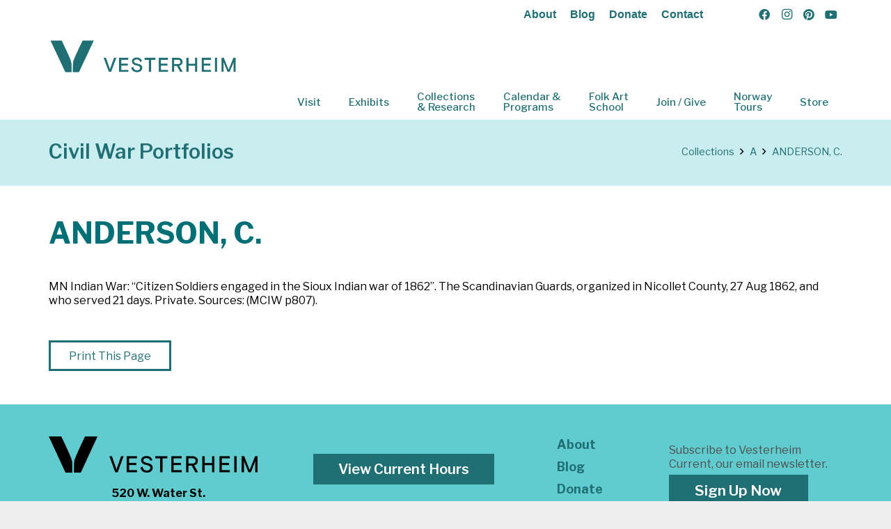

--- FILE ---
content_type: text/html; charset=UTF-8
request_url: https://collections.vesterheim.org/civil_war_database/anderson-c/
body_size: 30544
content:
<!DOCTYPE HTML>
<html lang="en-US">
<head>
	<meta charset="UTF-8">
	<title>ANDERSON, C. | Vesterheim Norwegian-American</title>
<meta name='robots' content='max-image-preview:large' />
<link rel='dns-prefetch' href='//www.googletagmanager.com' />
<link rel='dns-prefetch' href='//fonts.googleapis.com' />
<link rel='dns-prefetch' href='//fonts.gstatic.com' />
<link rel='dns-prefetch' href='//ajax.googleapis.com' />
<link rel='dns-prefetch' href='//apis.google.com' />
<link rel='dns-prefetch' href='//google-analytics.com' />
<link rel='dns-prefetch' href='//www.google-analytics.com' />
<link rel='dns-prefetch' href='//ssl.google-analytics.com' />
<link rel='dns-prefetch' href='//youtube.com' />
<link rel='dns-prefetch' href='//s.gravatar.com' />
<link href='//hb.wpmucdn.com' rel='preconnect' />
<link href='http://fonts.googleapis.com' rel='preconnect' />
<link href='//fonts.gstatic.com' crossorigin='' rel='preconnect' />
<link rel="alternate" type="application/rss+xml" title="Vesterheim Norwegian-American &raquo; Feed" href="https://collections.vesterheim.org/feed/" />
<link rel="alternate" type="application/rss+xml" title="Vesterheim Norwegian-American &raquo; Comments Feed" href="https://collections.vesterheim.org/comments/feed/" />
<link rel="alternate" title="oEmbed (JSON)" type="application/json+oembed" href="https://collections.vesterheim.org/wp-json/oembed/1.0/embed?url=https%3A%2F%2Fcollections.vesterheim.org%2Fcivil_war_database%2Fanderson-c%2F" />
<link rel="alternate" title="oEmbed (XML)" type="text/xml+oembed" href="https://collections.vesterheim.org/wp-json/oembed/1.0/embed?url=https%3A%2F%2Fcollections.vesterheim.org%2Fcivil_war_database%2Fanderson-c%2F&#038;format=xml" />
		<style>
			.lazyload,
			.lazyloading {
				max-width: 100%;
			}
		</style>
		<link rel="canonical" href="https://collections.vesterheim.org/civil_war_database/anderson-c/" />
<meta name="viewport" content="width=device-width, initial-scale=1">
<meta name="theme-color" content="#ffffff">
<meta property="og:title" content="ANDERSON, C. | Vesterheim Norwegian-American">
<meta property="og:url" content="https://collections.vesterheim.org/civil_war_database/anderson-c">
<meta property="og:locale" content="en_US">
<meta property="og:site_name" content="Vesterheim Norwegian-American">
<meta property="og:type" content="article">
<style id='wp-img-auto-sizes-contain-inline-css'>
img:is([sizes=auto i],[sizes^="auto," i]){contain-intrinsic-size:3000px 1500px}
/*# sourceURL=wp-img-auto-sizes-contain-inline-css */
</style>
<link rel='stylesheet' id='twb-open-sans-css' href='https://fonts.googleapis.com/css?family=Open+Sans%3A300%2C400%2C500%2C600%2C700%2C800&#038;display=swap&#038;ver=6.9' media='all' />
<link rel='stylesheet' id='twbbwg-global-css' href='https://collections.vesterheim.org/wp-content/plugins/photo-gallery/booster/assets/css/global.css' media='all' />
<link rel='stylesheet' id='bwg_fonts-css' href='https://collections.vesterheim.org/wp-content/plugins/photo-gallery/css/bwg-fonts/fonts.css' media='all' />
<link rel='stylesheet' id='sumoselect-css' href='https://collections.vesterheim.org/wp-content/plugins/photo-gallery/css/sumoselect.min.css' media='all' />
<link rel='stylesheet' id='mCustomScrollbar-css' href='https://collections.vesterheim.org/wp-content/plugins/photo-gallery/css/jquery.mCustomScrollbar.min.css' media='all' />
<link rel='stylesheet' id='bwg_googlefonts-css' href='https://fonts.googleapis.com/css?family=Ubuntu&#038;subset=greek,latin,greek-ext,vietnamese,cyrillic-ext,latin-ext,cyrillic' media='all' />
<link rel='stylesheet' id='bwg_frontend-css' href='https://collections.vesterheim.org/wp-content/plugins/photo-gallery/css/styles.min.css' media='all' />
<link rel='stylesheet' id='us-fonts-css' href='https://fonts.googleapis.com/css?family=Libre+Franklin%3A400%2C700&#038;display=swap&#038;ver=6.9' media='all' />
<link rel='stylesheet' id='us-style-css' href='https://collections.vesterheim.org/wp-content/themes/Impreza/css/style.min.css' media='all' />
<link rel='stylesheet' id='theme-style-css' href='https://collections.vesterheim.org/wp-content/themes/Impreza-child02/style.css' media='all' />
<link rel='stylesheet' id='bsf-Defaults-css' href='https://collections.vesterheim.org/wp-content/uploads/smile_fonts/Defaults/Defaults.css' media='all' />
<script src="https://collections.vesterheim.org/wp-includes/js/jquery/jquery.min.js" id="jquery-core-js"></script>
<script src="https://collections.vesterheim.org/wp-content/plugins/photo-gallery/booster/assets/js/circle-progress.js" id="twbbwg-circle-js"></script>
<script id="twbbwg-global-js-extra">
var twb = {"nonce":"0d6407ea5a","ajax_url":"https://collections.vesterheim.org/wp-admin/admin-ajax.php","plugin_url":"https://collections.vesterheim.org/wp-content/plugins/photo-gallery/booster","href":"https://collections.vesterheim.org/wp-admin/admin.php?page=twbbwg_photo-gallery"};
var twb = {"nonce":"0d6407ea5a","ajax_url":"https://collections.vesterheim.org/wp-admin/admin-ajax.php","plugin_url":"https://collections.vesterheim.org/wp-content/plugins/photo-gallery/booster","href":"https://collections.vesterheim.org/wp-admin/admin.php?page=twbbwg_photo-gallery"};
//# sourceURL=twbbwg-global-js-extra
</script>
<script src="https://collections.vesterheim.org/wp-content/plugins/photo-gallery/booster/assets/js/global.js" id="twbbwg-global-js"></script>
<script src="https://collections.vesterheim.org/wp-content/plugins/photo-gallery/js/jquery.sumoselect.min.js" id="sumoselect-js"></script>
<script src="https://collections.vesterheim.org/wp-content/plugins/photo-gallery/js/tocca.min.js" id="bwg_mobile-js"></script>
<script src="https://collections.vesterheim.org/wp-content/plugins/photo-gallery/js/jquery.mCustomScrollbar.concat.min.js" id="mCustomScrollbar-js"></script>
<script src="https://collections.vesterheim.org/wp-content/plugins/photo-gallery/js/jquery.fullscreen.min.js" id="jquery-fullscreen-js"></script>
<script id="bwg_frontend-js-extra">
var bwg_objectsL10n = {"bwg_field_required":"field is required.","bwg_mail_validation":"This is not a valid email address.","bwg_search_result":"There are no images matching your search.","bwg_select_tag":"Select Tag","bwg_order_by":"Order By","bwg_search":"Search","bwg_show_ecommerce":"Show Ecommerce","bwg_hide_ecommerce":"Hide Ecommerce","bwg_show_comments":"Show Comments","bwg_hide_comments":"Hide Comments","bwg_restore":"Restore","bwg_maximize":"Maximize","bwg_fullscreen":"Fullscreen","bwg_exit_fullscreen":"Exit Fullscreen","bwg_search_tag":"SEARCH...","bwg_tag_no_match":"No tags found","bwg_all_tags_selected":"All tags selected","bwg_tags_selected":"tags selected","play":"Play","pause":"Pause","is_pro":"","bwg_play":"Play","bwg_pause":"Pause","bwg_hide_info":"Hide info","bwg_show_info":"Show info","bwg_hide_rating":"Hide rating","bwg_show_rating":"Show rating","ok":"Ok","cancel":"Cancel","select_all":"Select all","lazy_load":"0","lazy_loader":"https://collections.vesterheim.org/wp-content/plugins/photo-gallery/images/ajax_loader.png","front_ajax":"0","bwg_tag_see_all":"see all tags","bwg_tag_see_less":"see less tags"};
//# sourceURL=bwg_frontend-js-extra
</script>
<script src="https://collections.vesterheim.org/wp-content/plugins/photo-gallery/js/scripts.min.js" id="bwg_frontend-js"></script>

<!-- Google tag (gtag.js) snippet added by Site Kit -->
<!-- Google Analytics snippet added by Site Kit -->
<script src="https://www.googletagmanager.com/gtag/js?id=G-SL0K7CWRS9" id="google_gtagjs-js" async></script>
<script id="google_gtagjs-js-after">
window.dataLayer = window.dataLayer || [];function gtag(){dataLayer.push(arguments);}
gtag("set","linker",{"domains":["collections.vesterheim.org"]});
gtag("js", new Date());
gtag("set", "developer_id.dZTNiMT", true);
gtag("config", "G-SL0K7CWRS9");
//# sourceURL=google_gtagjs-js-after
</script>
<script></script><link rel="https://api.w.org/" href="https://collections.vesterheim.org/wp-json/" /><link rel="alternate" title="JSON" type="application/json" href="https://collections.vesterheim.org/wp-json/wp/v2/civil_war_database/7358" /><link rel="EditURI" type="application/rsd+xml" title="RSD" href="https://collections.vesterheim.org/xmlrpc.php?rsd" />
<link rel='shortlink' href='https://collections.vesterheim.org/?p=7358' />
<meta name="generator" content="Site Kit by Google 1.170.0" />		<script>
			document.documentElement.className = document.documentElement.className.replace('no-js', 'js');
		</script>
				<style>
			.no-js img.lazyload {
				display: none;
			}

			figure.wp-block-image img.lazyloading {
				min-width: 150px;
			}

			.lazyload,
			.lazyloading {
				--smush-placeholder-width: 100px;
				--smush-placeholder-aspect-ratio: 1/1;
				width: var(--smush-image-width, var(--smush-placeholder-width)) !important;
				aspect-ratio: var(--smush-image-aspect-ratio, var(--smush-placeholder-aspect-ratio)) !important;
			}

						.lazyload, .lazyloading {
				opacity: 0;
			}

			.lazyloaded {
				opacity: 1;
				transition: opacity 400ms;
				transition-delay: 0ms;
			}

					</style>
				<script id="us_add_no_touch">
			if ( ! /Android|webOS|iPhone|iPad|iPod|BlackBerry|IEMobile|Opera Mini/i.test( navigator.userAgent ) ) {
				document.documentElement.classList.add( "no-touch" );
			}
		</script>
				<script id="us_color_scheme_switch_class">
			if ( document.cookie.includes( "us_color_scheme_switch_is_on=true" ) ) {
				document.documentElement.classList.add( "us-color-scheme-on" );
			}
		</script>
		<style>.recentcomments a{display:inline !important;padding:0 !important;margin:0 !important;}</style><!-- SEO meta tags powered by SmartCrawl https://wpmudev.com/project/smartcrawl-wordpress-seo/ -->
<meta name="description" content="MN Indian War: &quot;Citizen Soldiers engaged in the Sioux Indian war of 1862&quot;. The Scandinavian Guards, organized in Nicollet County, 27 Aug 1862, and ..." />
<script type="application/ld+json">{"@context":"https:\/\/schema.org","@graph":[{"@type":"WPHeader","url":"https:\/\/collections.vesterheim.org\/civil_war_database\/anderson-c\/","headline":"ANDERSON, C. | Vesterheim Norwegian-American","description":"MN Indian War: &quot;Citizen Soldiers engaged in the Sioux Indian war of 1862&quot;. The Scandinavian Guards, organized in Nicollet County, 27 Aug 1862, and ..."},{"@type":"WPFooter","url":"https:\/\/collections.vesterheim.org\/civil_war_database\/anderson-c\/","headline":"ANDERSON, C. | Vesterheim Norwegian-American","description":"MN Indian War: &quot;Citizen Soldiers engaged in the Sioux Indian war of 1862&quot;. The Scandinavian Guards, organized in Nicollet County, 27 Aug 1862, and ...","copyrightYear":"2026"},{"@type":"Organization","@id":"https:\/\/collections.vesterheim.org\/#schema-publishing-organization","url":"https:\/\/collections.vesterheim.org","name":"Vesterheim, The National Norwegian-American Museum & Heritage Center","logo":{"@type":"ImageObject","@id":"https:\/\/collections.vesterheim.org\/#schema-organization-logo","url":"https:\/\/collections.vesterheim.org\/wp-content\/uploads\/2018\/03\/Vesterheim_Logo_color_500.png","height":60,"width":60}},{"@type":"WebSite","@id":"https:\/\/collections.vesterheim.org\/#schema-website","url":"https:\/\/collections.vesterheim.org","name":"Vesterheim, The National Norwegian-American Museum & Heritage Center","encoding":"UTF-8","potentialAction":{"@type":"SearchAction","target":"https:\/\/collections.vesterheim.org\/search\/{search_term_string}\/","query-input":"required name=search_term_string"},"image":{"@type":"ImageObject","@id":"https:\/\/collections.vesterheim.org\/#schema-site-logo","url":"https:\/\/collections.vesterheim.org\/wp-content\/uploads\/2018\/03\/Vesterheim_Logo_color_500.png","height":92,"width":500}},{"@type":"BreadcrumbList","@id":"https:\/\/collections.vesterheim.org\/civil_war_database\/anderson-c?page&civil_war_database=anderson-c&post_type=civil_war_database&name=anderson-c\/#breadcrumb","itemListElement":[{"@type":"ListItem","position":1,"name":"Home","item":"https:\/\/collections.vesterheim.org"},{"@type":"ListItem","position":2,"name":"ANDERSON, C."}]},{"@type":"Person","@id":"https:\/\/collections.vesterheim.org\/author\/vesterheim2\/#schema-author","name":"vesterheim2","url":"https:\/\/collections.vesterheim.org\/author\/vesterheim2\/"},{"@type":"WebPage","@id":"https:\/\/collections.vesterheim.org\/civil_war_database\/anderson-c\/#schema-webpage","isPartOf":{"@id":"https:\/\/collections.vesterheim.org\/#schema-website"},"publisher":{"@id":"https:\/\/collections.vesterheim.org\/#schema-publishing-organization"},"url":"https:\/\/collections.vesterheim.org\/civil_war_database\/anderson-c\/","hasPart":[{"@type":"SiteNavigationElement","@id":"https:\/\/collections.vesterheim.org\/civil_war_database\/anderson-c\/#schema-nav-element-414","name":"Visit","url":"https:\/\/vesterheim.org\/visit\/"},{"@type":"SiteNavigationElement","@id":"https:\/\/collections.vesterheim.org\/civil_war_database\/anderson-c\/#schema-nav-element-415","name":"Hours & Admission","url":"https:\/\/vesterheim.org\/visit\/"},{"@type":"SiteNavigationElement","@id":"https:\/\/collections.vesterheim.org\/civil_war_database\/anderson-c\/#schema-nav-element-416","name":"Plan Your Visit","url":"https:\/\/vesterheim.org\/visit\/plan-your-visit\/"},{"@type":"SiteNavigationElement","@id":"https:\/\/collections.vesterheim.org\/civil_war_database\/anderson-c\/#schema-nav-element-417","name":"Group Tours","url":"https:\/\/vesterheim.org\/visit\/group-tours\/"},{"@type":"SiteNavigationElement","@id":"https:\/\/collections.vesterheim.org\/civil_war_database\/anderson-c\/#schema-nav-element-418","name":"School Tours","url":"https:\/\/vesterheim.org\/visit\/school-tours\/"},{"@type":"SiteNavigationElement","@id":"https:\/\/collections.vesterheim.org\/civil_war_database\/anderson-c\/#schema-nav-element-419","name":"Exhibits","url":"https:\/\/vesterheim.org\/exhibits\/"},{"@type":"SiteNavigationElement","@id":"https:\/\/collections.vesterheim.org\/civil_war_database\/anderson-c\/#schema-nav-element-754","name":"Exhibits","url":"https:\/\/vesterheim.org\/exhibits\/"},{"@type":"SiteNavigationElement","@id":"https:\/\/collections.vesterheim.org\/civil_war_database\/anderson-c\/#schema-nav-element-888","name":"","url":"https:\/\/collections.vesterheim.org\/vesterheim-archives\/virtual-galleries\/"},{"@type":"SiteNavigationElement","@id":"https:\/\/collections.vesterheim.org\/civil_war_database\/anderson-c\/#schema-nav-element-18843","name":"Online Exhibits","url":"https:\/\/onlineexhibits.vesterheim.org"},{"@type":"SiteNavigationElement","@id":"https:\/\/collections.vesterheim.org\/civil_war_database\/anderson-c\/#schema-nav-element-423","name":"Collections<br\/>& Research","url":"https:\/\/vesterheim.org\/collections-research\/"},{"@type":"SiteNavigationElement","@id":"https:\/\/collections.vesterheim.org\/civil_war_database\/anderson-c\/#schema-nav-element-421","name":"Collections & Research","url":"https:\/\/vesterheim.org\/collections-research\/"},{"@type":"SiteNavigationElement","@id":"https:\/\/collections.vesterheim.org\/civil_war_database\/anderson-c\/#schema-nav-element-422","name":"Objects On Loan","url":"https:\/\/vesterheim.org\/collections-research\/objects-on-loan\/"},{"@type":"SiteNavigationElement","@id":"https:\/\/collections.vesterheim.org\/civil_war_database\/anderson-c\/#schema-nav-element-5277","name":"","url":"https:\/\/collections.vesterheim.org\/civil-war-database\/"},{"@type":"SiteNavigationElement","@id":"https:\/\/collections.vesterheim.org\/civil_war_database\/anderson-c\/#schema-nav-element-430","name":"Calendar &<br\/>Programs","url":"https:\/\/vesterheim.org\/programs\/"},{"@type":"SiteNavigationElement","@id":"https:\/\/collections.vesterheim.org\/civil_war_database\/anderson-c\/#schema-nav-element-431","name":"Program Calendar","url":"https:\/\/vesterheim.org\/programs\/"},{"@type":"SiteNavigationElement","@id":"https:\/\/collections.vesterheim.org\/civil_war_database\/anderson-c\/#schema-nav-element-432","name":"Annual Events","url":"https:\/\/vesterheim.org\/events\/category\/annual-event\/"},{"@type":"SiteNavigationElement","@id":"https:\/\/collections.vesterheim.org\/civil_war_database\/anderson-c\/#schema-nav-element-433","name":"Youth Programs","url":"https:\/\/vesterheim.org\/youth-programs\/"},{"@type":"SiteNavigationElement","@id":"https:\/\/collections.vesterheim.org\/civil_war_database\/anderson-c\/#schema-nav-element-434","name":"Request a Speaker","url":"https:\/\/vesterheim.org\/programs\/request-a-speaker\/"},{"@type":"SiteNavigationElement","@id":"https:\/\/collections.vesterheim.org\/civil_war_database\/anderson-c\/#schema-nav-element-18854","name":"200th Immigration Anniversary","url":"https:\/\/vesterheim.org\/programs\/200th-immigration-anniversary\/"},{"@type":"SiteNavigationElement","@id":"https:\/\/collections.vesterheim.org\/civil_war_database\/anderson-c\/#schema-nav-element-443","name":"Folk Art<br\/>School","url":"https:\/\/vesterheim.org\/folk-art-school\/"},{"@type":"SiteNavigationElement","@id":"https:\/\/collections.vesterheim.org\/civil_war_database\/anderson-c\/#schema-nav-element-445","name":"Find A Class","url":"https:\/\/vesterheim.org\/folk-art-school\/"},{"@type":"SiteNavigationElement","@id":"https:\/\/collections.vesterheim.org\/civil_war_database\/anderson-c\/#schema-nav-element-17403","name":"Folk Art Residency Program","url":"https:\/\/vesterheim.org\/folk-art-residency-program\/"},{"@type":"SiteNavigationElement","@id":"https:\/\/collections.vesterheim.org\/civil_war_database\/anderson-c\/#schema-nav-element-17404","name":"Folk Art Apprentice Program","url":"https:\/\/vesterheim.org\/folk-art-apprentice-program\/"},{"@type":"SiteNavigationElement","@id":"https:\/\/collections.vesterheim.org\/civil_war_database\/anderson-c\/#schema-nav-element-17405","name":"Scholarships and Discounts","url":"https:\/\/vesterheim.org\/exhibit\/scholarships-discounts\/"},{"@type":"SiteNavigationElement","@id":"https:\/\/collections.vesterheim.org\/civil_war_database\/anderson-c\/#schema-nav-element-17406","name":"Embellishment","url":"https:\/\/vesterheim.org\/embellishment\/"},{"@type":"SiteNavigationElement","@id":"https:\/\/collections.vesterheim.org\/civil_war_database\/anderson-c\/#schema-nav-element-17407","name":"National Norwegian-American Folk Art Exhibition","url":"https:\/\/vesterheim.org\/folk-art-school\/national-norwegian-american-folk-art-exhibition\/"},{"@type":"SiteNavigationElement","@id":"https:\/\/collections.vesterheim.org\/civil_war_database\/anderson-c\/#schema-nav-element-446","name":"Gold Medalist Portfolio","url":"http:\/\/goldmedalist.vesterheim.org\/"},{"@type":"SiteNavigationElement","@id":"https:\/\/collections.vesterheim.org\/civil_war_database\/anderson-c\/#schema-nav-element-18836","name":"2025 Themed Folk Art Show","url":"https:\/\/vesterheim.org\/past-present-future-of-folk-art\/"},{"@type":"SiteNavigationElement","@id":"https:\/\/collections.vesterheim.org\/civil_war_database\/anderson-c\/#schema-nav-element-436","name":"Join \/ Give","url":"https:\/\/vesterheim.org\/join-give\/"},{"@type":"SiteNavigationElement","@id":"https:\/\/collections.vesterheim.org\/civil_war_database\/anderson-c\/#schema-nav-element-437","name":"Join \/ Give","url":"https:\/\/vesterheim.org\/join-give\/"},{"@type":"SiteNavigationElement","@id":"https:\/\/collections.vesterheim.org\/civil_war_database\/anderson-c\/#schema-nav-element-438","name":"Membership","url":"https:\/\/vesterheim.org\/join-give\/membership\/"},{"@type":"SiteNavigationElement","@id":"https:\/\/collections.vesterheim.org\/civil_war_database\/anderson-c\/#schema-nav-element-439","name":"Estate Giving","url":"https:\/\/vesterheim.org\/join-give\/estate-giving\/"},{"@type":"SiteNavigationElement","@id":"https:\/\/collections.vesterheim.org\/civil_war_database\/anderson-c\/#schema-nav-element-440","name":"Corporate Partners","url":"https:\/\/vesterheim.org\/join-give\/corporate-partners\/"},{"@type":"SiteNavigationElement","@id":"https:\/\/collections.vesterheim.org\/civil_war_database\/anderson-c\/#schema-nav-element-441","name":"Volunteer","url":"https:\/\/vesterheim.org\/join-give\/volunteer\/"},{"@type":"SiteNavigationElement","@id":"https:\/\/collections.vesterheim.org\/civil_war_database\/anderson-c\/#schema-nav-element-435","name":"Norway<br\/>Tours","url":"https:\/\/vesterheim.org\/norway-tours\/"},{"@type":"SiteNavigationElement","@id":"https:\/\/collections.vesterheim.org\/civil_war_database\/anderson-c\/#schema-nav-element-442","name":"Store","url":"http:\/\/store.vesterheim.org\/"}]},{"@type":"Article","mainEntityOfPage":{"@id":"https:\/\/collections.vesterheim.org\/civil_war_database\/anderson-c\/#schema-webpage"},"author":{"@id":"https:\/\/collections.vesterheim.org\/author\/vesterheim2\/#schema-author"},"publisher":{"@id":"https:\/\/collections.vesterheim.org\/#schema-publishing-organization"},"dateModified":"2019-09-27T11:51:12","datePublished":"2019-09-27T11:51:12","headline":"ANDERSON, C. | Vesterheim Norwegian-American","description":"MN Indian War: &quot;Citizen Soldiers engaged in the Sioux Indian war of 1862&quot;. The Scandinavian Guards, organized in Nicollet County, 27 Aug 1862, and ...","name":"ANDERSON, C."}]}</script>
<meta property="og:type" content="article" />
<meta property="og:url" content="https://collections.vesterheim.org/civil_war_database/anderson-c/" />
<meta property="og:title" content="ANDERSON, C. | Vesterheim Norwegian-American" />
<meta property="og:description" content="MN Indian War: &quot;Citizen Soldiers engaged in the Sioux Indian war of 1862&quot;. The Scandinavian Guards, organized in Nicollet County, 27 Aug 1862, and ..." />
<meta property="article:published_time" content="2019-09-27T11:51:12" />
<meta property="article:author" content="vesterheim2" />
<meta name="twitter:card" content="summary" />
<meta name="twitter:site" content="vesterheim" />
<meta name="twitter:title" content="ANDERSON, C. | Vesterheim Norwegian-American" />
<meta name="twitter:description" content="MN Indian War: &quot;Citizen Soldiers engaged in the Sioux Indian war of 1862&quot;. The Scandinavian Guards, organized in Nicollet County, 27 Aug 1862, and ..." />
<!-- /SEO -->
<style type="text/css" id="filter-everything-inline-css">.wpc-orderby-select{width:100%}.wpc-filters-open-button-container{display:none}.wpc-debug-message{padding:16px;font-size:14px;border:1px dashed #ccc;margin-bottom:20px}.wpc-debug-title{visibility:hidden}.wpc-button-inner,.wpc-chip-content{display:flex;align-items:center}.wpc-icon-html-wrapper{position:relative;margin-right:10px;top:2px}.wpc-icon-html-wrapper span{display:block;height:1px;width:18px;border-radius:3px;background:#2c2d33;margin-bottom:4px;position:relative}span.wpc-icon-line-1:after,span.wpc-icon-line-2:after,span.wpc-icon-line-3:after{content:"";display:block;width:3px;height:3px;border:1px solid #2c2d33;background-color:#fff;position:absolute;top:-2px;box-sizing:content-box}span.wpc-icon-line-3:after{border-radius:50%;left:2px}span.wpc-icon-line-1:after{border-radius:50%;left:5px}span.wpc-icon-line-2:after{border-radius:50%;left:12px}body .wpc-filters-open-button-container a.wpc-filters-open-widget,body .wpc-filters-open-button-container a.wpc-open-close-filters-button{display:inline-block;text-align:left;border:1px solid #2c2d33;border-radius:2px;line-height:1.5;padding:7px 12px;background-color:transparent;color:#2c2d33;box-sizing:border-box;text-decoration:none!important;font-weight:400;transition:none;position:relative}@media screen and (max-width:768px){.wpc_show_bottom_widget .wpc-filters-open-button-container,.wpc_show_open_close_button .wpc-filters-open-button-container{display:block}.wpc_show_bottom_widget .wpc-filters-open-button-container{margin-top:1em;margin-bottom:1em}}</style>
<meta name="generator" content="Powered by WPBakery Page Builder - drag and drop page builder for WordPress."/>

<!-- Google Tag Manager snippet added by Site Kit -->
<script>
			( function( w, d, s, l, i ) {
				w[l] = w[l] || [];
				w[l].push( {'gtm.start': new Date().getTime(), event: 'gtm.js'} );
				var f = d.getElementsByTagName( s )[0],
					j = d.createElement( s ), dl = l != 'dataLayer' ? '&l=' + l : '';
				j.async = true;
				j.src = 'https://www.googletagmanager.com/gtm.js?id=' + i + dl;
				f.parentNode.insertBefore( j, f );
			} )( window, document, 'script', 'dataLayer', 'GTM-P5F3KVF' );
			
</script>

<!-- End Google Tag Manager snippet added by Site Kit -->
<link rel="icon" href="https://collections.vesterheim.org/wp-content/uploads/2022/04/cropped-cropped-V-Logo-for-web-copy-32x32.png" sizes="32x32" />
<link rel="icon" href="https://collections.vesterheim.org/wp-content/uploads/2022/04/cropped-cropped-V-Logo-for-web-copy-192x192.png" sizes="192x192" />
<link rel="apple-touch-icon" href="https://collections.vesterheim.org/wp-content/uploads/2022/04/cropped-cropped-V-Logo-for-web-copy-180x180.png" />
<meta name="msapplication-TileImage" content="https://collections.vesterheim.org/wp-content/uploads/2022/04/cropped-cropped-V-Logo-for-web-copy-270x270.png" />
		<style id="wp-custom-css">
			.wpc-filters-widget-wrapper {
	display:flex;
	/*flex-wrap: wrap;*/
}

.wpc-filters-section {
	padding-right: 20px;
	width:25%;
}

.wpc-filter-title {
	font-weight:600;
}

.wpc-filter-set-18382 .wpc-filters-section {
		width:35%;
}

body .wpc-filters-main-wrap .wpc-filters-widget-controls-container a.wpc-filters-apply-button, body .wpc-filters-main-wrap a.wpc-filters-submit-button {
  border: 0px;
	border-radius:0px;
  background-color: #206f75;
  color: #fff;
	line-height:0px;
	margin-bottom:0px;
}

.wpc-filters-main-wrap a.wpc-filters-reset-button {
  background-color: #fff;
  border: solid 2px #206f75;
	color: #206f75;
	border-radius:0px;
}

.wpc-filter-content select {
	margin-bottom:0px;
}

.wpc-filter-layout-submit-button {
	padding-top:40px !important; 
}


/* * * * * MEDIA QUERIES * * * * */

@media (min-width:320px) and (max-width:640px) {
/* smartphones, iPhone, portrait 480x320 phones */

	.wpc-filters-widget-wrapper {
	display:block;
}
	
.wpc-filters-section {
	padding-right: 0px;
	width:100%;
}

	
}


@media (min-width:641px) and (max-width:780px) {
/* portrait tablets, portrait iPad, landscape e-readers, 
landscape 800x480 or 854x480 phones */

}


@media (min-width:961px) {
/* tablet, landscape iPad, lo-res laptops ands desktops */

}

@media (min-width:1025px) {
/* big landscape tablets, laptops, and desktops */

}

@media (min-width:1281px) {
/* hi-res laptops and desktops */

}

		</style>
		<noscript><style> .wpb_animate_when_almost_visible { opacity: 1; }</style></noscript>		<style id="us-icon-fonts">@font-face{font-display:swap;font-style:normal;font-family:"fontawesome";font-weight:900;src:url("https://collections.vesterheim.org/wp-content/themes/Impreza/fonts/fa-solid-900.woff2?ver=8.42") format("woff2")}.fas{font-family:"fontawesome";font-weight:900}@font-face{font-display:swap;font-style:normal;font-family:"fontawesome";font-weight:400;src:url("https://collections.vesterheim.org/wp-content/themes/Impreza/fonts/fa-regular-400.woff2?ver=8.42") format("woff2")}.far{font-family:"fontawesome";font-weight:400}@font-face{font-display:swap;font-style:normal;font-family:"Font Awesome 5 Brands";font-weight:400;src:url("https://collections.vesterheim.org/wp-content/themes/Impreza/fonts/fa-brands-400.woff2?ver=8.42") format("woff2")}.fab{font-family:"Font Awesome 5 Brands";font-weight:400}</style>
				<style id="us-theme-options-css">:root{--color-header-middle-bg:#ffffff;--color-header-middle-bg-grad:#ffffff;--color-header-middle-text:#206F75;--color-header-middle-text-hover:#2CBBBF;--color-header-transparent-bg:transparent;--color-header-transparent-bg-grad:transparent;--color-header-transparent-text:#206F75;--color-header-transparent-text-hover:#2CBBBF;--color-chrome-toolbar:#ffffff;--color-header-top-bg:#ffffff;--color-header-top-bg-grad:#ffffff;--color-header-top-text:#206F75;--color-header-top-text-hover:#2CBBBF;--color-header-top-transparent-bg:rgba(0,0,0,0.2);--color-header-top-transparent-bg-grad:rgba(0,0,0,0.2);--color-header-top-transparent-text:rgba(255,255,255,0.66);--color-header-top-transparent-text-hover:#206F75;--color-content-bg:#ffffff;--color-content-bg-grad:#ffffff;--color-content-bg-alt:#CAEEEF;--color-content-bg-alt-grad:#CAEEEF;--color-content-border:#d6d6d6;--color-content-heading:#206F75;--color-content-heading-grad:#206F75;--color-content-text:#000000;--color-content-link:#206F75;--color-content-link-hover:#000000;--color-content-primary:#206F75;--color-content-primary-grad:#206F75;--color-content-secondary:#2CBBBF;--color-content-secondary-grad:#2CBBBF;--color-content-faded:#2CBBBF;--color-content-overlay:rgba(0,0,0,0.75);--color-content-overlay-grad:rgba(0,0,0,0.75);--color-alt-content-bg:#2CBBBF;--color-alt-content-bg-grad:#2CBBBF;--color-alt-content-bg-alt:#CAEEEF;--color-alt-content-bg-alt-grad:#CAEEEF;--color-alt-content-border:#206F75;--color-alt-content-heading:#ffffff;--color-alt-content-heading-grad:#ffffff;--color-alt-content-text:#000000;--color-alt-content-link:#206F75;--color-alt-content-link-hover:#CAEEEF;--color-alt-content-primary:#CAEEEF;--color-alt-content-primary-grad:#CAEEEF;--color-alt-content-secondary:#206F75;--color-alt-content-secondary-grad:#206F75;--color-alt-content-faded:#CAEEEF;--color-alt-content-overlay:#1f1f1f;--color-alt-content-overlay-grad:linear-gradient(135deg,#1f1f1f,rgba(214,214,214,0.75));--color-footer-bg:#61cccf;--color-footer-bg-grad:#61cccf;--color-footer-bg-alt:#ffffff;--color-footer-bg-alt-grad:#ffffff;--color-footer-border:#206F75;--color-footer-heading:#ccc;--color-footer-heading-grad:#ccc;--color-footer-text:#4E4E4E;--color-footer-link:#206F75;--color-footer-link-hover:#4E4E4E;--color-subfooter-bg:#61cccf;--color-subfooter-bg-grad:#61cccf;--color-subfooter-bg-alt:#ffffff;--color-subfooter-bg-alt-grad:#ffffff;--color-subfooter-border:#206F75;--color-subfooter-heading:#ccc;--color-subfooter-heading-grad:#ccc;--color-subfooter-text:#4E4E4E;--color-subfooter-link:#206F75;--color-subfooter-link-hover:#4E4E4E;--color-content-primary-faded:rgba(32,111,117,0.15);--box-shadow:0 5px 15px rgba(0,0,0,.15);--box-shadow-up:0 -5px 15px rgba(0,0,0,.15);--site-canvas-width:1300px;--site-content-width:1140px;--site-sidebar-width:28.03%;--text-block-margin-bottom:0rem;--focus-outline-width:2px}:root{--font-family:"Libre Franklin";--font-size:16px;--line-height:25px;--font-weight:400;--bold-font-weight:700;--h1-font-family:inherit;--h1-font-size:40px;--h1-line-height:1.4;--h1-font-weight:400;--h1-bold-font-weight:700;--h1-text-transform:none;--h1-font-style:normal;--h1-letter-spacing:0em;--h1-margin-bottom:1.5rem;--h2-font-family:var(--h1-font-family);--h2-font-size:34px;--h2-line-height:1.4;--h2-font-weight:var(--h1-font-weight);--h2-bold-font-weight:var(--h1-bold-font-weight);--h2-text-transform:var(--h1-text-transform);--h2-font-style:var(--h1-font-style);--h2-letter-spacing:0em;--h2-margin-bottom:1.5rem;--h3-font-family:var(--h1-font-family);--h3-font-size:28px;--h3-line-height:1.4;--h3-font-weight:var(--h1-font-weight);--h3-bold-font-weight:var(--h1-bold-font-weight);--h3-text-transform:var(--h1-text-transform);--h3-font-style:var(--h1-font-style);--h3-letter-spacing:0em;--h3-margin-bottom:1.5rem;--h4-font-family:var(--h1-font-family);--h4-font-size:24px;--h4-line-height:1.4;--h4-font-weight:var(--h1-font-weight);--h4-bold-font-weight:var(--h1-bold-font-weight);--h4-text-transform:var(--h1-text-transform);--h4-font-style:var(--h1-font-style);--h4-letter-spacing:0em;--h4-margin-bottom:1.5rem;--h5-font-family:var(--h1-font-family);--h5-font-size:20px;--h5-line-height:1.4;--h5-font-weight:var(--h1-font-weight);--h5-bold-font-weight:var(--h1-bold-font-weight);--h5-text-transform:var(--h1-text-transform);--h5-font-style:var(--h1-font-style);--h5-letter-spacing:0em;--h5-margin-bottom:1.5rem;--h6-font-family:var(--h1-font-family);--h6-font-size:18px;--h6-line-height:1.4;--h6-font-weight:var(--h1-font-weight);--h6-bold-font-weight:var(--h1-bold-font-weight);--h6-text-transform:var(--h1-text-transform);--h6-font-style:var(--h1-font-style);--h6-letter-spacing:0em;--h6-margin-bottom:1.5rem}@media (max-width:600px){:root{--font-size:15px;--h1-font-size:30px;--h2-font-size:26px;--h3-font-size:24px;--h4-font-size:22px}}h1{font-family:var(--h1-font-family,inherit);font-weight:var(--h1-font-weight,inherit);font-size:var(--h1-font-size,inherit);font-style:var(--h1-font-style,inherit);line-height:var(--h1-line-height,1.4);letter-spacing:var(--h1-letter-spacing,inherit);text-transform:var(--h1-text-transform,inherit);margin-bottom:var(--h1-margin-bottom,1.5rem)}h1>strong{font-weight:var(--h1-bold-font-weight,bold)}h2{font-family:var(--h2-font-family,inherit);font-weight:var(--h2-font-weight,inherit);font-size:var(--h2-font-size,inherit);font-style:var(--h2-font-style,inherit);line-height:var(--h2-line-height,1.4);letter-spacing:var(--h2-letter-spacing,inherit);text-transform:var(--h2-text-transform,inherit);margin-bottom:var(--h2-margin-bottom,1.5rem)}h2>strong{font-weight:var(--h2-bold-font-weight,bold)}h3{font-family:var(--h3-font-family,inherit);font-weight:var(--h3-font-weight,inherit);font-size:var(--h3-font-size,inherit);font-style:var(--h3-font-style,inherit);line-height:var(--h3-line-height,1.4);letter-spacing:var(--h3-letter-spacing,inherit);text-transform:var(--h3-text-transform,inherit);margin-bottom:var(--h3-margin-bottom,1.5rem)}h3>strong{font-weight:var(--h3-bold-font-weight,bold)}h4{font-family:var(--h4-font-family,inherit);font-weight:var(--h4-font-weight,inherit);font-size:var(--h4-font-size,inherit);font-style:var(--h4-font-style,inherit);line-height:var(--h4-line-height,1.4);letter-spacing:var(--h4-letter-spacing,inherit);text-transform:var(--h4-text-transform,inherit);margin-bottom:var(--h4-margin-bottom,1.5rem)}h4>strong{font-weight:var(--h4-bold-font-weight,bold)}h5{font-family:var(--h5-font-family,inherit);font-weight:var(--h5-font-weight,inherit);font-size:var(--h5-font-size,inherit);font-style:var(--h5-font-style,inherit);line-height:var(--h5-line-height,1.4);letter-spacing:var(--h5-letter-spacing,inherit);text-transform:var(--h5-text-transform,inherit);margin-bottom:var(--h5-margin-bottom,1.5rem)}h5>strong{font-weight:var(--h5-bold-font-weight,bold)}h6{font-family:var(--h6-font-family,inherit);font-weight:var(--h6-font-weight,inherit);font-size:var(--h6-font-size,inherit);font-style:var(--h6-font-style,inherit);line-height:var(--h6-line-height,1.4);letter-spacing:var(--h6-letter-spacing,inherit);text-transform:var(--h6-text-transform,inherit);margin-bottom:var(--h6-margin-bottom,1.5rem)}h6>strong{font-weight:var(--h6-bold-font-weight,bold)}body{background:#eeeeee}@media (max-width:1220px){.l-main .aligncenter{max-width:calc(100vw - 5rem)}}@media (min-width:1281px){.l-subheader{--padding-inline:2.5rem}.l-section{--padding-inline:2.5rem}body.usb_preview .hide_on_default{opacity:0.25!important}.vc_hidden-lg,body:not(.usb_preview) .hide_on_default{display:none!important}.default_align_left{text-align:left;justify-content:flex-start}.default_align_right{text-align:right;justify-content:flex-end}.default_align_center{text-align:center;justify-content:center}.w-hwrapper.default_align_center>*{margin-left:calc( var(--hwrapper-gap,1.2rem) / 2 );margin-right:calc( var(--hwrapper-gap,1.2rem) / 2 )}.default_align_justify{justify-content:space-between}.w-hwrapper>.default_align_justify,.default_align_justify>.w-btn{width:100%}*:not(.w-hwrapper:not(.wrap))>.w-btn-wrapper:not([class*="default_align_none"]):not(.align_none){display:block;margin-inline-end:0}}@media (min-width:1025px) and (max-width:1280px){.l-subheader{--padding-inline:2.5rem}.l-section{--padding-inline:2.5rem}body.usb_preview .hide_on_laptops{opacity:0.25!important}.vc_hidden-md,body:not(.usb_preview) .hide_on_laptops{display:none!important}.laptops_align_left{text-align:left;justify-content:flex-start}.laptops_align_right{text-align:right;justify-content:flex-end}.laptops_align_center{text-align:center;justify-content:center}.w-hwrapper.laptops_align_center>*{margin-left:calc( var(--hwrapper-gap,1.2rem) / 2 );margin-right:calc( var(--hwrapper-gap,1.2rem) / 2 )}.laptops_align_justify{justify-content:space-between}.w-hwrapper>.laptops_align_justify,.laptops_align_justify>.w-btn{width:100%}*:not(.w-hwrapper:not(.wrap))>.w-btn-wrapper:not([class*="laptops_align_none"]):not(.align_none){display:block;margin-inline-end:0}.g-cols.via_grid[style*="--laptops-columns-gap"]{gap:var(--laptops-columns-gap,3rem)}}@media (min-width:601px) and (max-width:1024px){.l-subheader{--padding-inline:1rem}.l-section{--padding-inline:2.5rem}body.usb_preview .hide_on_tablets{opacity:0.25!important}.vc_hidden-sm,body:not(.usb_preview) .hide_on_tablets{display:none!important}.tablets_align_left{text-align:left;justify-content:flex-start}.tablets_align_right{text-align:right;justify-content:flex-end}.tablets_align_center{text-align:center;justify-content:center}.w-hwrapper.tablets_align_center>*{margin-left:calc( var(--hwrapper-gap,1.2rem) / 2 );margin-right:calc( var(--hwrapper-gap,1.2rem) / 2 )}.tablets_align_justify{justify-content:space-between}.w-hwrapper>.tablets_align_justify,.tablets_align_justify>.w-btn{width:100%}*:not(.w-hwrapper:not(.wrap))>.w-btn-wrapper:not([class*="tablets_align_none"]):not(.align_none){display:block;margin-inline-end:0}.g-cols.via_grid[style*="--tablets-columns-gap"]{gap:var(--tablets-columns-gap,3rem)}}@media (max-width:600px){.l-subheader{--padding-inline:1rem}.l-section{--padding-inline:1.5rem}body.usb_preview .hide_on_mobiles{opacity:0.25!important}.vc_hidden-xs,body:not(.usb_preview) .hide_on_mobiles{display:none!important}.mobiles_align_left{text-align:left;justify-content:flex-start}.mobiles_align_right{text-align:right;justify-content:flex-end}.mobiles_align_center{text-align:center;justify-content:center}.w-hwrapper.mobiles_align_center>*{margin-left:calc( var(--hwrapper-gap,1.2rem) / 2 );margin-right:calc( var(--hwrapper-gap,1.2rem) / 2 )}.mobiles_align_justify{justify-content:space-between}.w-hwrapper>.mobiles_align_justify,.mobiles_align_justify>.w-btn{width:100%}.w-hwrapper.stack_on_mobiles{display:block}.w-hwrapper.stack_on_mobiles>:not(script){display:block;margin:0 0 var(--hwrapper-gap,1.2rem)}.w-hwrapper.stack_on_mobiles>:last-child{margin-bottom:0}*:not(.w-hwrapper:not(.wrap))>.w-btn-wrapper:not([class*="mobiles_align_none"]):not(.align_none){display:block;margin-inline-end:0}.g-cols.via_grid[style*="--mobiles-columns-gap"]{gap:var(--mobiles-columns-gap,1.5rem)}}@media (max-width:1280px){.g-cols.laptops-cols_1{grid-template-columns:100%}.g-cols.laptops-cols_1.reversed>div:last-of-type{order:-1}.g-cols.laptops-cols_1.via_grid>.wpb_column.stretched,.g-cols.laptops-cols_1.via_flex.type_boxes>.wpb_column.stretched{margin-left:var(--margin-inline-stretch);margin-right:var(--margin-inline-stretch)}.g-cols.laptops-cols_2{grid-template-columns:repeat(2,1fr)}.g-cols.laptops-cols_3{grid-template-columns:repeat(3,1fr)}.g-cols.laptops-cols_4{grid-template-columns:repeat(4,1fr)}.g-cols.laptops-cols_5{grid-template-columns:repeat(5,1fr)}.g-cols.laptops-cols_6{grid-template-columns:repeat(6,1fr)}.g-cols.laptops-cols_1-2{grid-template-columns:1fr 2fr}.g-cols.laptops-cols_2-1{grid-template-columns:2fr 1fr}.g-cols.laptops-cols_2-3{grid-template-columns:2fr 3fr}.g-cols.laptops-cols_3-2{grid-template-columns:3fr 2fr}.g-cols.laptops-cols_1-3{grid-template-columns:1fr 3fr}.g-cols.laptops-cols_3-1{grid-template-columns:3fr 1fr}.g-cols.laptops-cols_1-4{grid-template-columns:1fr 4fr}.g-cols.laptops-cols_4-1{grid-template-columns:4fr 1fr}.g-cols.laptops-cols_1-5{grid-template-columns:1fr 5fr}.g-cols.laptops-cols_5-1{grid-template-columns:5fr 1fr}.g-cols.laptops-cols_1-2-1{grid-template-columns:1fr 2fr 1fr}.g-cols.laptops-cols_1-3-1{grid-template-columns:1fr 3fr 1fr}.g-cols.laptops-cols_1-4-1{grid-template-columns:1fr 4fr 1fr}}@media (max-width:1024px){.g-cols.tablets-cols_1{grid-template-columns:100%}.g-cols.tablets-cols_1.reversed>div:last-of-type{order:-1}.g-cols.tablets-cols_1.via_grid>.wpb_column.stretched,.g-cols.tablets-cols_1.via_flex.type_boxes>.wpb_column.stretched{margin-left:var(--margin-inline-stretch);margin-right:var(--margin-inline-stretch)}.g-cols.tablets-cols_2{grid-template-columns:repeat(2,1fr)}.g-cols.tablets-cols_3{grid-template-columns:repeat(3,1fr)}.g-cols.tablets-cols_4{grid-template-columns:repeat(4,1fr)}.g-cols.tablets-cols_5{grid-template-columns:repeat(5,1fr)}.g-cols.tablets-cols_6{grid-template-columns:repeat(6,1fr)}.g-cols.tablets-cols_1-2{grid-template-columns:1fr 2fr}.g-cols.tablets-cols_2-1{grid-template-columns:2fr 1fr}.g-cols.tablets-cols_2-3{grid-template-columns:2fr 3fr}.g-cols.tablets-cols_3-2{grid-template-columns:3fr 2fr}.g-cols.tablets-cols_1-3{grid-template-columns:1fr 3fr}.g-cols.tablets-cols_3-1{grid-template-columns:3fr 1fr}.g-cols.tablets-cols_1-4{grid-template-columns:1fr 4fr}.g-cols.tablets-cols_4-1{grid-template-columns:4fr 1fr}.g-cols.tablets-cols_1-5{grid-template-columns:1fr 5fr}.g-cols.tablets-cols_5-1{grid-template-columns:5fr 1fr}.g-cols.tablets-cols_1-2-1{grid-template-columns:1fr 2fr 1fr}.g-cols.tablets-cols_1-3-1{grid-template-columns:1fr 3fr 1fr}.g-cols.tablets-cols_1-4-1{grid-template-columns:1fr 4fr 1fr}}@media (max-width:600px){.g-cols.mobiles-cols_1{grid-template-columns:100%}.g-cols.mobiles-cols_1.reversed>div:last-of-type{order:-1}.g-cols.mobiles-cols_1.via_grid>.wpb_column.stretched,.g-cols.mobiles-cols_1.via_flex.type_boxes>.wpb_column.stretched{margin-left:var(--margin-inline-stretch);margin-right:var(--margin-inline-stretch)}.g-cols.mobiles-cols_2{grid-template-columns:repeat(2,1fr)}.g-cols.mobiles-cols_3{grid-template-columns:repeat(3,1fr)}.g-cols.mobiles-cols_4{grid-template-columns:repeat(4,1fr)}.g-cols.mobiles-cols_5{grid-template-columns:repeat(5,1fr)}.g-cols.mobiles-cols_6{grid-template-columns:repeat(6,1fr)}.g-cols.mobiles-cols_1-2{grid-template-columns:1fr 2fr}.g-cols.mobiles-cols_2-1{grid-template-columns:2fr 1fr}.g-cols.mobiles-cols_2-3{grid-template-columns:2fr 3fr}.g-cols.mobiles-cols_3-2{grid-template-columns:3fr 2fr}.g-cols.mobiles-cols_1-3{grid-template-columns:1fr 3fr}.g-cols.mobiles-cols_3-1{grid-template-columns:3fr 1fr}.g-cols.mobiles-cols_1-4{grid-template-columns:1fr 4fr}.g-cols.mobiles-cols_4-1{grid-template-columns:4fr 1fr}.g-cols.mobiles-cols_1-5{grid-template-columns:1fr 5fr}.g-cols.mobiles-cols_5-1{grid-template-columns:5fr 1fr}.g-cols.mobiles-cols_1-2-1{grid-template-columns:1fr 2fr 1fr}.g-cols.mobiles-cols_1-3-1{grid-template-columns:1fr 3fr 1fr}.g-cols.mobiles-cols_1-4-1{grid-template-columns:1fr 4fr 1fr}.g-cols:not([style*="--columns-gap"]){gap:1.5rem}}@media (max-width:767px){.l-canvas{overflow:hidden}.g-cols.stacking_default.reversed>div:last-of-type{order:-1}.g-cols.stacking_default.via_flex>div:not([class*="vc_col-xs"]){width:100%;margin:0 0 1.5rem}.g-cols.stacking_default.via_grid.mobiles-cols_1{grid-template-columns:100%}.g-cols.stacking_default.via_flex.type_boxes>div,.g-cols.stacking_default.via_flex.reversed>div:first-child,.g-cols.stacking_default.via_flex:not(.reversed)>div:last-child,.g-cols.stacking_default.via_flex>div.has_bg_color{margin-bottom:0}.g-cols.stacking_default.via_flex.type_default>.wpb_column.stretched{margin-left:-1rem;margin-right:-1rem}.g-cols.stacking_default.via_grid.mobiles-cols_1>.wpb_column.stretched,.g-cols.stacking_default.via_flex.type_boxes>.wpb_column.stretched{margin-left:var(--margin-inline-stretch);margin-right:var(--margin-inline-stretch)}.vc_column-inner.type_sticky>.wpb_wrapper,.vc_column_container.type_sticky>.vc_column-inner{top:0!important}}@media (min-width:768px){body:not(.rtl) .l-section.for_sidebar.at_left>div>.l-sidebar,.rtl .l-section.for_sidebar.at_right>div>.l-sidebar{order:-1}.vc_column_container.type_sticky>.vc_column-inner,.vc_column-inner.type_sticky>.wpb_wrapper{position:-webkit-sticky;position:sticky}.l-section.type_sticky{position:-webkit-sticky;position:sticky;top:0;z-index:21;transition:top 0.3s cubic-bezier(.78,.13,.15,.86) 0.1s}.header_hor .l-header.post_fixed.sticky_auto_hide{z-index:22}.admin-bar .l-section.type_sticky{top:32px}.l-section.type_sticky>.l-section-h{transition:padding-top 0.3s}.header_hor .l-header.pos_fixed:not(.down)~.l-main .l-section.type_sticky:not(:first-of-type){top:var(--header-sticky-height)}.admin-bar.header_hor .l-header.pos_fixed:not(.down)~.l-main .l-section.type_sticky:not(:first-of-type){top:calc( var(--header-sticky-height) + 32px )}.header_hor .l-header.pos_fixed.sticky:not(.down)~.l-main .l-section.type_sticky:first-of-type>.l-section-h{padding-top:var(--header-sticky-height)}.header_hor.headerinpos_bottom .l-header.pos_fixed.sticky:not(.down)~.l-main .l-section.type_sticky:first-of-type>.l-section-h{padding-bottom:var(--header-sticky-height)!important}}@media (max-width:600px){.w-form-row.for_submit[style*=btn-size-mobiles] .w-btn{font-size:var(--btn-size-mobiles)!important}}:focus-visible,input[type=checkbox]:focus-visible + i,input[type=checkbox]:focus-visible~.w-color-switch-box,.w-nav-arrow:focus-visible::before,.woocommerce-mini-cart-item:has(:focus-visible),.w-filter-item-value.w-btn:has(:focus-visible){outline-width:var(--focus-outline-width,2px );outline-style:solid;outline-offset:2px;outline-color:var(--color-content-primary)}.w-toplink,.w-header-show{background:rgba(0,0,0,0.3)}.no-touch .w-toplink.active:hover,.no-touch .w-header-show:hover{background:var(--color-content-primary-grad)}button[type=submit]:not(.w-btn),input[type=submit]:not(.w-btn),.us-nav-style_1>*,.navstyle_1>.owl-nav button,.us-btn-style_1{font-family:var(--font-family);font-style:normal;text-transform:uppercase;font-size:1rem;line-height:1.2!important;font-weight:700;letter-spacing:0em;padding:0.8em 1.8em;transition-duration:.3s;border-radius:0.3em;transition-timing-function:ease;--btn-height:calc(1.2em + 2 * 0.8em);background:#007076;border-color:transparent;border-image:none;color:#ffffff!important;box-shadow:0px 0em 0em 0px rgba(0,0,0,0.2)}button[type=submit]:not(.w-btn):before,input[type=submit]:not(.w-btn),.us-nav-style_1>*:before,.navstyle_1>.owl-nav button:before,.us-btn-style_1:before{border-width:6px}.no-touch button[type=submit]:not(.w-btn):hover,.no-touch input[type=submit]:not(.w-btn):hover,.w-filter-item-value.us-btn-style_1:has(input:checked),.us-nav-style_1>span.current,.no-touch .us-nav-style_1>a:hover,.no-touch .navstyle_1>.owl-nav button:hover,.no-touch .us-btn-style_1:hover{background:rgba(0,0,0,0.15);border-color:transparent;border-image:none;color:#ffffff!important;box-shadow:0px 0em 0em 0px rgba(0,0,0,0.2)}.us-btn-style_1{overflow:hidden;position:relative;-webkit-transform:translateZ(0)}.us-btn-style_1>*{position:relative;z-index:1}.no-touch .us-btn-style_1:hover{background:#007076}.us-btn-style_1::after{content:"";position:absolute;transition-duration:inherit;transition-timing-function:inherit;top:0;left:0;right:0;height:0;border-radius:inherit;transition-property:height;background:rgba(0,0,0,0.15)}.w-filter-item-value.us-btn-style_1:has(input:checked)::after,.no-touch .us-btn-style_1:hover::after{height:100%}.us-nav-style_2>*,.navstyle_2>.owl-nav button,.us-btn-style_2{font-family:var(--font-family);font-style:normal;text-transform:uppercase;font-size:1rem;line-height:1.2!important;font-weight:700;letter-spacing:0em;padding:0.8em 1.8em;transition-duration:.3s;border-radius:0.3em;transition-timing-function:ease;--btn-height:calc(1.2em + 2 * 0.8em);background:#819a53;border-color:transparent;border-image:none;color:#ffffff!important;box-shadow:0px 0em 0em 0px rgba(0,0,0,0.2)}.us-nav-style_2>*:before,.navstyle_2>.owl-nav button:before,.us-btn-style_2:before{border-width:2px}.w-filter-item-value.us-btn-style_2:has(input:checked),.us-nav-style_2>span.current,.no-touch .us-nav-style_2>a:hover,.no-touch .navstyle_2>.owl-nav button:hover,.no-touch .us-btn-style_2:hover{background:rgba(0,0,0,0.15);border-color:transparent;border-image:none;color:#ffffff!important;box-shadow:0px 0em 0em 0px rgba(0,0,0,0.2)}.us-btn-style_2{overflow:hidden;position:relative;-webkit-transform:translateZ(0)}.us-btn-style_2>*{position:relative;z-index:1}.no-touch .us-btn-style_2:hover{background:#819a53}.us-btn-style_2::after{content:"";position:absolute;transition-duration:inherit;transition-timing-function:inherit;top:0;left:0;right:0;height:0;border-radius:inherit;transition-property:height;background:rgba(0,0,0,0.15)}.w-filter-item-value.us-btn-style_2:has(input:checked)::after,.no-touch .us-btn-style_2:hover::after{height:100%}.us-nav-style_3>*,.navstyle_3>.owl-nav button,.us-btn-style_3{font-family:var(--font-family);font-style:normal;text-transform:none;font-size:1rem;line-height:1.2!important;font-weight:600;letter-spacing:0em;padding:0.8em 1.8em;transition-duration:.3s;border-radius:0.3em;transition-timing-function:ease;--btn-height:calc(1.2em + 2 * 0.8em);background:#007076;border-color:transparent;border-image:none;color:#ffffff!important}.us-nav-style_3>*:before,.navstyle_3>.owl-nav button:before,.us-btn-style_3:before{border-width:2px}.w-filter-item-value.us-btn-style_3:has(input:checked),.us-nav-style_3>span.current,.no-touch .us-nav-style_3>a:hover,.no-touch .navstyle_3>.owl-nav button:hover,.no-touch .us-btn-style_3:hover{background:#007076;border-color:rgba(0,0,0,0.5);border-image:none;color:#ffffff!important}.us-nav-style_4>*,.navstyle_4>.owl-nav button,.us-btn-style_4{font-family:var(--font-family);font-style:normal;text-transform:none;font-size:1rem;line-height:1.2!important;font-weight:600;letter-spacing:0em;padding:0.5em 1.8em;transition-duration:.3s;border-radius:0em;transition-timing-function:ease;--btn-height:calc(1.2em + 2 * 0.5em);background:#206F75;border-color:transparent;border-image:none;color:#ffffff!important}.us-nav-style_4>*:before,.navstyle_4>.owl-nav button:before,.us-btn-style_4:before{border-width:3px}.w-filter-item-value.us-btn-style_4:has(input:checked),.us-nav-style_4>span.current,.no-touch .us-nav-style_4>a:hover,.no-touch .navstyle_4>.owl-nav button:hover,.no-touch .us-btn-style_4:hover{background:#206F75;border-color:#2CBBBF;border-image:none;color:#CAEEEF!important}:root{--inputs-font-family:inherit;--inputs-font-size:1rem;--inputs-font-weight:400;--inputs-letter-spacing:0em;--inputs-text-transform:none;--inputs-height:2.8rem;--inputs-padding:0.8rem;--inputs-checkbox-size:1.5em;--inputs-border-width:0px;--inputs-border-radius:0.3rem;--inputs-background:var(--color-content-bg-alt);--inputs-border-color:var(--color-content-border);--inputs-text-color:var(--color-content-text);--inputs-box-shadow:0px 1px 0px 0px rgba(0,0,0,0.08) inset;--inputs-focus-background:var(--color-content-bg-alt);--inputs-focus-border-color:var(--color-content-border);--inputs-focus-text-color:var(--color-content-text);--inputs-focus-box-shadow:0px 0px 0px 2px var(--color-content-primary)}.color_alternate input:not([type=submit]),.color_alternate textarea,.color_alternate select,.color_alternate .move_label .w-form-row-label{background:var(--color-alt-content-bg-alt-grad)}.color_footer-top input:not([type=submit]),.color_footer-top textarea,.color_footer-top select,.color_footer-top .w-form-row.move_label .w-form-row-label{background:var(--color-subfooter-bg-alt-grad)}.color_footer-bottom input:not([type=submit]),.color_footer-bottom textarea,.color_footer-bottom select,.color_footer-bottom .w-form-row.move_label .w-form-row-label{background:var(--color-footer-bg-alt-grad)}.color_alternate input:not([type=submit]),.color_alternate textarea,.color_alternate select{border-color:var(--color-alt-content-border)}.color_footer-top input:not([type=submit]),.color_footer-top textarea,.color_footer-top select{border-color:var(--color-subfooter-border)}.color_footer-bottom input:not([type=submit]),.color_footer-bottom textarea,.color_footer-bottom select{border-color:var(--color-footer-border)}.color_alternate input:not([type=submit]),.color_alternate textarea,.color_alternate select,.color_alternate .w-form-row-field>i,.color_alternate .w-form-row-field:after,.color_alternate .widget_search form:after,.color_footer-top input:not([type=submit]),.color_footer-top textarea,.color_footer-top select,.color_footer-top .w-form-row-field>i,.color_footer-top .w-form-row-field:after,.color_footer-top .widget_search form:after,.color_footer-bottom input:not([type=submit]),.color_footer-bottom textarea,.color_footer-bottom select,.color_footer-bottom .w-form-row-field>i,.color_footer-bottom .w-form-row-field:after,.color_footer-bottom .widget_search form:after{color:inherit}.leaflet-default-icon-path{background-image:url(https://collections.vesterheim.org/wp-content/themes/Impreza/common/css/vendor/images/marker-icon.png)}@media (max-width:1280px){.owl-carousel.arrows-hor-pos_on_sides_outside .owl-nav button{transform:none}}</style>
				<style id="us-current-header-css"> .l-subheader.at_top,.l-subheader.at_top .w-dropdown-list,.l-subheader.at_top .type_mobile .w-nav-list.level_1{background:var(--color-header-top-bg);color:var(--color-header-top-text)}.no-touch .l-subheader.at_top a:hover,.no-touch .l-header.bg_transparent .l-subheader.at_top .w-dropdown.opened a:hover{color:var(--color-header-top-text-hover)}.l-header.bg_transparent:not(.sticky) .l-subheader.at_top{background:var(--color-header-top-transparent-bg);color:var(--color-header-transparent-text-hover)}.no-touch .l-header.bg_transparent:not(.sticky) .at_top .w-cart-link:hover,.no-touch .l-header.bg_transparent:not(.sticky) .at_top .w-text a:hover,.no-touch .l-header.bg_transparent:not(.sticky) .at_top .w-html a:hover,.no-touch .l-header.bg_transparent:not(.sticky) .at_top .w-nav>a:hover,.no-touch .l-header.bg_transparent:not(.sticky) .at_top .w-menu a:hover,.no-touch .l-header.bg_transparent:not(.sticky) .at_top .w-search>a:hover,.no-touch .l-header.bg_transparent:not(.sticky) .at_top .w-socials.shape_none.color_text a:hover,.no-touch .l-header.bg_transparent:not(.sticky) .at_top .w-socials.shape_none.color_link a:hover,.no-touch .l-header.bg_transparent:not(.sticky) .at_top .w-dropdown a:hover,.no-touch .l-header.bg_transparent:not(.sticky) .at_top .type_desktop .menu-item.level_1.opened>a,.no-touch .l-header.bg_transparent:not(.sticky) .at_top .type_desktop .menu-item.level_1:hover>a{color:var(--color-header-transparent-text-hover)}.l-subheader.at_middle,.l-subheader.at_middle .w-dropdown-list,.l-subheader.at_middle .type_mobile .w-nav-list.level_1{background:var(--color-header-middle-bg);color:var(--color-header-middle-text)}.no-touch .l-subheader.at_middle a:hover,.no-touch .l-header.bg_transparent .l-subheader.at_middle .w-dropdown.opened a:hover{color:var(--color-header-middle-text-hover)}.l-header.bg_transparent:not(.sticky) .l-subheader.at_middle{background:var(--color-header-transparent-bg);color:var(--color-header-transparent-text)}.no-touch .l-header.bg_transparent:not(.sticky) .at_middle .w-cart-link:hover,.no-touch .l-header.bg_transparent:not(.sticky) .at_middle .w-text a:hover,.no-touch .l-header.bg_transparent:not(.sticky) .at_middle .w-html a:hover,.no-touch .l-header.bg_transparent:not(.sticky) .at_middle .w-nav>a:hover,.no-touch .l-header.bg_transparent:not(.sticky) .at_middle .w-menu a:hover,.no-touch .l-header.bg_transparent:not(.sticky) .at_middle .w-search>a:hover,.no-touch .l-header.bg_transparent:not(.sticky) .at_middle .w-socials.shape_none.color_text a:hover,.no-touch .l-header.bg_transparent:not(.sticky) .at_middle .w-socials.shape_none.color_link a:hover,.no-touch .l-header.bg_transparent:not(.sticky) .at_middle .w-dropdown a:hover,.no-touch .l-header.bg_transparent:not(.sticky) .at_middle .type_desktop .menu-item.level_1.opened>a,.no-touch .l-header.bg_transparent:not(.sticky) .at_middle .type_desktop .menu-item.level_1:hover>a{color:var(--color-header-transparent-text-hover)}.l-subheader.at_bottom,.l-subheader.at_bottom .w-dropdown-list,.l-subheader.at_bottom .type_mobile .w-nav-list.level_1{background:#ffffff;color:#206F75}.no-touch .l-subheader.at_bottom a:hover,.no-touch .l-header.bg_transparent .l-subheader.at_bottom .w-dropdown.opened a:hover{color:#2CBBBF}.l-header.bg_transparent:not(.sticky) .l-subheader.at_bottom{background:var(--color-header-transparent-bg);color:var(--color-header-transparent-text)}.no-touch .l-header.bg_transparent:not(.sticky) .at_bottom .w-cart-link:hover,.no-touch .l-header.bg_transparent:not(.sticky) .at_bottom .w-text a:hover,.no-touch .l-header.bg_transparent:not(.sticky) .at_bottom .w-html a:hover,.no-touch .l-header.bg_transparent:not(.sticky) .at_bottom .w-nav>a:hover,.no-touch .l-header.bg_transparent:not(.sticky) .at_bottom .w-menu a:hover,.no-touch .l-header.bg_transparent:not(.sticky) .at_bottom .w-search>a:hover,.no-touch .l-header.bg_transparent:not(.sticky) .at_bottom .w-socials.shape_none.color_text a:hover,.no-touch .l-header.bg_transparent:not(.sticky) .at_bottom .w-socials.shape_none.color_link a:hover,.no-touch .l-header.bg_transparent:not(.sticky) .at_bottom .w-dropdown a:hover,.no-touch .l-header.bg_transparent:not(.sticky) .at_bottom .type_desktop .menu-item.level_1.opened>a,.no-touch .l-header.bg_transparent:not(.sticky) .at_bottom .type_desktop .menu-item.level_1:hover>a{color:var(--color-header-transparent-text-hover)}.header_ver .l-header{background:var(--color-header-middle-bg);color:var(--color-header-middle-text)}@media (min-width:968px){.hidden_for_default{display:none!important}.l-header{position:relative;z-index:111}.l-subheader{margin:0 auto}.l-subheader.width_full{padding-left:1.5rem;padding-right:1.5rem}.l-subheader-h{display:flex;align-items:center;position:relative;margin:0 auto;max-width:var(--site-content-width,1200px);height:inherit}.w-header-show{display:none}.l-header.pos_fixed{position:fixed;left:var(--site-outline-width,0);right:var(--site-outline-width,0)}.l-header.pos_fixed:not(.notransition) .l-subheader{transition-property:transform,background,box-shadow,line-height,height,visibility;transition-duration:.3s;transition-timing-function:cubic-bezier(.78,.13,.15,.86)}.headerinpos_bottom.sticky_first_section .l-header.pos_fixed{position:fixed!important}.header_hor .l-header.sticky_auto_hide{transition:margin .3s cubic-bezier(.78,.13,.15,.86) .1s}.header_hor .l-header.sticky_auto_hide.down{margin-top:calc(-1.1 * var(--header-sticky-height,0px) )}.l-header.bg_transparent:not(.sticky) .l-subheader{box-shadow:none!important;background:none}.l-header.bg_transparent~.l-main .l-section.width_full.height_auto:first-of-type>.l-section-h{padding-top:0!important;padding-bottom:0!important}.l-header.pos_static.bg_transparent{position:absolute;left:var(--site-outline-width,0);right:var(--site-outline-width,0)}.l-subheader.width_full .l-subheader-h{max-width:none!important}.l-header.shadow_thin .l-subheader.at_middle,.l-header.shadow_thin .l-subheader.at_bottom{box-shadow:0 1px 0 rgba(0,0,0,0.08)}.l-header.shadow_wide .l-subheader.at_middle,.l-header.shadow_wide .l-subheader.at_bottom{box-shadow:0 3px 5px -1px rgba(0,0,0,0.1),0 2px 1px -1px rgba(0,0,0,0.05)}.header_hor .l-subheader-cell>.w-cart{margin-left:0;margin-right:0}:root{--header-height:172px;--header-sticky-height:80px}.l-header:before{content:'172'}.l-header.sticky:before{content:'80'}.l-subheader.at_top{line-height:42px;height:42px;overflow:visible;visibility:visible}.l-header.sticky .l-subheader.at_top{line-height:0px;height:0px;overflow:hidden;visibility:hidden}.l-subheader.at_middle{line-height:80px;height:80px;overflow:visible;visibility:visible}.l-header.sticky .l-subheader.at_middle{line-height:80px;height:80px;overflow:visible;visibility:visible}.l-subheader.at_bottom{line-height:50px;height:50px;overflow:visible;visibility:visible}.l-header.sticky .l-subheader.at_bottom{line-height:0px;height:0px;overflow:hidden;visibility:hidden}.headerinpos_above .l-header.pos_fixed{overflow:hidden;transition:transform 0.3s;transform:translate3d(0,-100%,0)}.headerinpos_above .l-header.pos_fixed.sticky{overflow:visible;transform:none}.headerinpos_above .l-header.pos_fixed~.l-section>.l-section-h,.headerinpos_above .l-header.pos_fixed~.l-main .l-section:first-of-type>.l-section-h{padding-top:0!important}.headerinpos_below .l-header.pos_fixed:not(.sticky){position:absolute;top:100%}.headerinpos_below .l-header.pos_fixed~.l-main>.l-section:first-of-type>.l-section-h{padding-top:0!important}.headerinpos_below .l-header.pos_fixed~.l-main .l-section.full_height:nth-of-type(2){min-height:100vh}.headerinpos_below .l-header.pos_fixed~.l-main>.l-section:nth-of-type(2)>.l-section-h{padding-top:var(--header-height)}.headerinpos_bottom .l-header.pos_fixed:not(.sticky){position:absolute;top:100vh}.headerinpos_bottom .l-header.pos_fixed~.l-main>.l-section:first-of-type>.l-section-h{padding-top:0!important}.headerinpos_bottom .l-header.pos_fixed~.l-main>.l-section:first-of-type>.l-section-h{padding-bottom:var(--header-height)}.headerinpos_bottom .l-header.pos_fixed.bg_transparent~.l-main .l-section.valign_center:not(.height_auto):first-of-type>.l-section-h{top:calc( var(--header-height) / 2 )}.headerinpos_bottom .l-header.pos_fixed:not(.sticky) .w-cart.layout_dropdown .w-cart-content,.headerinpos_bottom .l-header.pos_fixed:not(.sticky) .w-nav.type_desktop .w-nav-list.level_2{bottom:100%;transform-origin:0 100%}.headerinpos_bottom .l-header.pos_fixed:not(.sticky) .w-nav.type_mobile.m_layout_dropdown .w-nav-list.level_1{top:auto;bottom:100%;box-shadow:var(--box-shadow-up)}.headerinpos_bottom .l-header.pos_fixed:not(.sticky) .w-nav.type_desktop .w-nav-list.level_3,.headerinpos_bottom .l-header.pos_fixed:not(.sticky) .w-nav.type_desktop .w-nav-list.level_4{top:auto;bottom:0;transform-origin:0 100%}.headerinpos_bottom .l-header.pos_fixed:not(.sticky) .w-dropdown-list{top:auto;bottom:-0.4em;padding-top:0.4em;padding-bottom:2.4em}.admin-bar .l-header.pos_static.bg_solid~.l-main .l-section.full_height:first-of-type{min-height:calc( 100vh - var(--header-height) - 32px )}.admin-bar .l-header.pos_fixed:not(.sticky_auto_hide)~.l-main .l-section.full_height:not(:first-of-type){min-height:calc( 100vh - var(--header-sticky-height) - 32px )}.admin-bar.headerinpos_below .l-header.pos_fixed~.l-main .l-section.full_height:nth-of-type(2){min-height:calc(100vh - 32px)}}@media (min-width:1025px) and (max-width:967px){.hidden_for_laptops{display:none!important}.l-header{position:relative;z-index:111}.l-subheader{margin:0 auto}.l-subheader.width_full{padding-left:1.5rem;padding-right:1.5rem}.l-subheader-h{display:flex;align-items:center;position:relative;margin:0 auto;max-width:var(--site-content-width,1200px);height:inherit}.w-header-show{display:none}.l-header.pos_fixed{position:fixed;left:var(--site-outline-width,0);right:var(--site-outline-width,0)}.l-header.pos_fixed:not(.notransition) .l-subheader{transition-property:transform,background,box-shadow,line-height,height,visibility;transition-duration:.3s;transition-timing-function:cubic-bezier(.78,.13,.15,.86)}.headerinpos_bottom.sticky_first_section .l-header.pos_fixed{position:fixed!important}.header_hor .l-header.sticky_auto_hide{transition:margin .3s cubic-bezier(.78,.13,.15,.86) .1s}.header_hor .l-header.sticky_auto_hide.down{margin-top:calc(-1.1 * var(--header-sticky-height,0px) )}.l-header.bg_transparent:not(.sticky) .l-subheader{box-shadow:none!important;background:none}.l-header.bg_transparent~.l-main .l-section.width_full.height_auto:first-of-type>.l-section-h{padding-top:0!important;padding-bottom:0!important}.l-header.pos_static.bg_transparent{position:absolute;left:var(--site-outline-width,0);right:var(--site-outline-width,0)}.l-subheader.width_full .l-subheader-h{max-width:none!important}.l-header.shadow_thin .l-subheader.at_middle,.l-header.shadow_thin .l-subheader.at_bottom{box-shadow:0 1px 0 rgba(0,0,0,0.08)}.l-header.shadow_wide .l-subheader.at_middle,.l-header.shadow_wide .l-subheader.at_bottom{box-shadow:0 3px 5px -1px rgba(0,0,0,0.1),0 2px 1px -1px rgba(0,0,0,0.05)}.header_hor .l-subheader-cell>.w-cart{margin-left:0;margin-right:0}:root{--header-height:172px;--header-sticky-height:80px}.l-header:before{content:'172'}.l-header.sticky:before{content:'80'}.l-subheader.at_top{line-height:42px;height:42px;overflow:visible;visibility:visible}.l-header.sticky .l-subheader.at_top{line-height:0px;height:0px;overflow:hidden;visibility:hidden}.l-subheader.at_middle{line-height:80px;height:80px;overflow:visible;visibility:visible}.l-header.sticky .l-subheader.at_middle{line-height:80px;height:80px;overflow:visible;visibility:visible}.l-subheader.at_bottom{line-height:50px;height:50px;overflow:visible;visibility:visible}.l-header.sticky .l-subheader.at_bottom{line-height:0px;height:0px;overflow:hidden;visibility:hidden}.headerinpos_above .l-header.pos_fixed{overflow:hidden;transition:transform 0.3s;transform:translate3d(0,-100%,0)}.headerinpos_above .l-header.pos_fixed.sticky{overflow:visible;transform:none}.headerinpos_above .l-header.pos_fixed~.l-section>.l-section-h,.headerinpos_above .l-header.pos_fixed~.l-main .l-section:first-of-type>.l-section-h{padding-top:0!important}.headerinpos_below .l-header.pos_fixed:not(.sticky){position:absolute;top:100%}.headerinpos_below .l-header.pos_fixed~.l-main>.l-section:first-of-type>.l-section-h{padding-top:0!important}.headerinpos_below .l-header.pos_fixed~.l-main .l-section.full_height:nth-of-type(2){min-height:100vh}.headerinpos_below .l-header.pos_fixed~.l-main>.l-section:nth-of-type(2)>.l-section-h{padding-top:var(--header-height)}.headerinpos_bottom .l-header.pos_fixed:not(.sticky){position:absolute;top:100vh}.headerinpos_bottom .l-header.pos_fixed~.l-main>.l-section:first-of-type>.l-section-h{padding-top:0!important}.headerinpos_bottom .l-header.pos_fixed~.l-main>.l-section:first-of-type>.l-section-h{padding-bottom:var(--header-height)}.headerinpos_bottom .l-header.pos_fixed.bg_transparent~.l-main .l-section.valign_center:not(.height_auto):first-of-type>.l-section-h{top:calc( var(--header-height) / 2 )}.headerinpos_bottom .l-header.pos_fixed:not(.sticky) .w-cart.layout_dropdown .w-cart-content,.headerinpos_bottom .l-header.pos_fixed:not(.sticky) .w-nav.type_desktop .w-nav-list.level_2{bottom:100%;transform-origin:0 100%}.headerinpos_bottom .l-header.pos_fixed:not(.sticky) .w-nav.type_mobile.m_layout_dropdown .w-nav-list.level_1{top:auto;bottom:100%;box-shadow:var(--box-shadow-up)}.headerinpos_bottom .l-header.pos_fixed:not(.sticky) .w-nav.type_desktop .w-nav-list.level_3,.headerinpos_bottom .l-header.pos_fixed:not(.sticky) .w-nav.type_desktop .w-nav-list.level_4{top:auto;bottom:0;transform-origin:0 100%}.headerinpos_bottom .l-header.pos_fixed:not(.sticky) .w-dropdown-list{top:auto;bottom:-0.4em;padding-top:0.4em;padding-bottom:2.4em}.admin-bar .l-header.pos_static.bg_solid~.l-main .l-section.full_height:first-of-type{min-height:calc( 100vh - var(--header-height) - 32px )}.admin-bar .l-header.pos_fixed:not(.sticky_auto_hide)~.l-main .l-section.full_height:not(:first-of-type){min-height:calc( 100vh - var(--header-sticky-height) - 32px )}.admin-bar.headerinpos_below .l-header.pos_fixed~.l-main .l-section.full_height:nth-of-type(2){min-height:calc(100vh - 32px)}}@media (min-width:601px) and (max-width:1024px){.hidden_for_tablets{display:none!important}.l-subheader.at_bottom{display:none}.l-header{position:relative;z-index:111}.l-subheader{margin:0 auto}.l-subheader.width_full{padding-left:1.5rem;padding-right:1.5rem}.l-subheader-h{display:flex;align-items:center;position:relative;margin:0 auto;max-width:var(--site-content-width,1200px);height:inherit}.w-header-show{display:none}.l-header.pos_fixed{position:fixed;left:var(--site-outline-width,0);right:var(--site-outline-width,0)}.l-header.pos_fixed:not(.notransition) .l-subheader{transition-property:transform,background,box-shadow,line-height,height,visibility;transition-duration:.3s;transition-timing-function:cubic-bezier(.78,.13,.15,.86)}.headerinpos_bottom.sticky_first_section .l-header.pos_fixed{position:fixed!important}.header_hor .l-header.sticky_auto_hide{transition:margin .3s cubic-bezier(.78,.13,.15,.86) .1s}.header_hor .l-header.sticky_auto_hide.down{margin-top:calc(-1.1 * var(--header-sticky-height,0px) )}.l-header.bg_transparent:not(.sticky) .l-subheader{box-shadow:none!important;background:none}.l-header.bg_transparent~.l-main .l-section.width_full.height_auto:first-of-type>.l-section-h{padding-top:0!important;padding-bottom:0!important}.l-header.pos_static.bg_transparent{position:absolute;left:var(--site-outline-width,0);right:var(--site-outline-width,0)}.l-subheader.width_full .l-subheader-h{max-width:none!important}.l-header.shadow_thin .l-subheader.at_middle,.l-header.shadow_thin .l-subheader.at_bottom{box-shadow:0 1px 0 rgba(0,0,0,0.08)}.l-header.shadow_wide .l-subheader.at_middle,.l-header.shadow_wide .l-subheader.at_bottom{box-shadow:0 3px 5px -1px rgba(0,0,0,0.1),0 2px 1px -1px rgba(0,0,0,0.05)}.header_hor .l-subheader-cell>.w-cart{margin-left:0;margin-right:0}:root{--header-height:116px;--header-sticky-height:116px}.l-header:before{content:'116'}.l-header.sticky:before{content:'116'}.l-subheader.at_top{line-height:36px;height:36px;overflow:visible;visibility:visible}.l-header.sticky .l-subheader.at_top{line-height:36px;height:36px;overflow:visible;visibility:visible}.l-subheader.at_middle{line-height:80px;height:80px;overflow:visible;visibility:visible}.l-header.sticky .l-subheader.at_middle{line-height:80px;height:80px;overflow:visible;visibility:visible}.l-subheader.at_bottom{line-height:50px;height:50px;overflow:visible;visibility:visible}.l-header.sticky .l-subheader.at_bottom{line-height:50px;height:50px;overflow:visible;visibility:visible}}@media (max-width:600px){.hidden_for_mobiles{display:none!important}.l-subheader.at_bottom{display:none}.l-header{position:relative;z-index:111}.l-subheader{margin:0 auto}.l-subheader.width_full{padding-left:1.5rem;padding-right:1.5rem}.l-subheader-h{display:flex;align-items:center;position:relative;margin:0 auto;max-width:var(--site-content-width,1200px);height:inherit}.w-header-show{display:none}.l-header.pos_fixed{position:fixed;left:var(--site-outline-width,0);right:var(--site-outline-width,0)}.l-header.pos_fixed:not(.notransition) .l-subheader{transition-property:transform,background,box-shadow,line-height,height,visibility;transition-duration:.3s;transition-timing-function:cubic-bezier(.78,.13,.15,.86)}.headerinpos_bottom.sticky_first_section .l-header.pos_fixed{position:fixed!important}.header_hor .l-header.sticky_auto_hide{transition:margin .3s cubic-bezier(.78,.13,.15,.86) .1s}.header_hor .l-header.sticky_auto_hide.down{margin-top:calc(-1.1 * var(--header-sticky-height,0px) )}.l-header.bg_transparent:not(.sticky) .l-subheader{box-shadow:none!important;background:none}.l-header.bg_transparent~.l-main .l-section.width_full.height_auto:first-of-type>.l-section-h{padding-top:0!important;padding-bottom:0!important}.l-header.pos_static.bg_transparent{position:absolute;left:var(--site-outline-width,0);right:var(--site-outline-width,0)}.l-subheader.width_full .l-subheader-h{max-width:none!important}.l-header.shadow_thin .l-subheader.at_middle,.l-header.shadow_thin .l-subheader.at_bottom{box-shadow:0 1px 0 rgba(0,0,0,0.08)}.l-header.shadow_wide .l-subheader.at_middle,.l-header.shadow_wide .l-subheader.at_bottom{box-shadow:0 3px 5px -1px rgba(0,0,0,0.1),0 2px 1px -1px rgba(0,0,0,0.05)}.header_hor .l-subheader-cell>.w-cart{margin-left:0;margin-right:0}:root{--header-height:106px;--header-sticky-height:106px}.l-header:before{content:'106'}.l-header.sticky:before{content:'106'}.l-subheader.at_top{line-height:36px;height:36px;overflow:visible;visibility:visible}.l-header.sticky .l-subheader.at_top{line-height:36px;height:36px;overflow:visible;visibility:visible}.l-subheader.at_middle{line-height:70px;height:70px;overflow:visible;visibility:visible}.l-header.sticky .l-subheader.at_middle{line-height:70px;height:70px;overflow:visible;visibility:visible}.l-subheader.at_bottom{line-height:50px;height:50px;overflow:visible;visibility:visible}.l-header.sticky .l-subheader.at_bottom{line-height:50px;height:50px;overflow:visible;visibility:visible}}@media (min-width:968px){.ush_image_1{height:50px!important}.l-header.sticky .ush_image_1{height:50px!important}}@media (min-width:1025px) and (max-width:967px){.ush_image_1{height:30px!important}.l-header.sticky .ush_image_1{height:30px!important}}@media (min-width:601px) and (max-width:1024px){.ush_image_1{height:40px!important}.l-header.sticky .ush_image_1{height:40px!important}}@media (max-width:600px){.ush_image_1{height:30px!important}.l-header.sticky .ush_image_1{height:30px!important}}.header_hor .ush_menu_3.type_desktop .menu-item.level_1>a:not(.w-btn){padding-left:20px;padding-right:20px}.header_hor .ush_menu_3.type_desktop .menu-item.level_1>a.w-btn{margin-left:20px;margin-right:20px}.header_hor .ush_menu_3.type_desktop.align-edges>.w-nav-list.level_1{margin-left:-20px;margin-right:-20px}.header_ver .ush_menu_3.type_desktop .menu-item.level_1>a:not(.w-btn){padding-top:20px;padding-bottom:20px}.header_ver .ush_menu_3.type_desktop .menu-item.level_1>a.w-btn{margin-top:20px;margin-bottom:20px}.ush_menu_3.type_desktop .menu-item:not(.level_1){font-size:15px}.ush_menu_3.type_mobile .w-nav-anchor.level_1,.ush_menu_3.type_mobile .w-nav-anchor.level_1 + .w-nav-arrow{font-size:15px}.ush_menu_3.type_mobile .w-nav-anchor:not(.level_1),.ush_menu_3.type_mobile .w-nav-anchor:not(.level_1) + .w-nav-arrow{font-size:14px}@media (min-width:968px){.ush_menu_3 .w-nav-icon{--icon-size:20px;--icon-size-int:20}}@media (min-width:1025px) and (max-width:967px){.ush_menu_3 .w-nav-icon{--icon-size:32px;--icon-size-int:32}}@media (min-width:601px) and (max-width:1024px){.ush_menu_3 .w-nav-icon{--icon-size:20px;--icon-size-int:20}}@media (max-width:600px){.ush_menu_3 .w-nav-icon{--icon-size:20px;--icon-size-int:20}}@media screen and (max-width:899px){.w-nav.ush_menu_3>.w-nav-list.level_1{display:none}.ush_menu_3 .w-nav-control{display:flex}}.no-touch .ush_menu_3 .w-nav-item.level_1.opened>a:not(.w-btn),.no-touch .ush_menu_3 .w-nav-item.level_1:hover>a:not(.w-btn){background:;color:#2CBBBF}.ush_menu_3 .w-nav-item.level_1.current-menu-item>a:not(.w-btn),.ush_menu_3 .w-nav-item.level_1.current-menu-ancestor>a:not(.w-btn),.ush_menu_3 .w-nav-item.level_1.current-page-ancestor>a:not(.w-btn){background:;color:#2CBBBF}.l-header.bg_transparent:not(.sticky) .ush_menu_3.type_desktop .w-nav-item.level_1.current-menu-item>a:not(.w-btn),.l-header.bg_transparent:not(.sticky) .ush_menu_3.type_desktop .w-nav-item.level_1.current-menu-ancestor>a:not(.w-btn),.l-header.bg_transparent:not(.sticky) .ush_menu_3.type_desktop .w-nav-item.level_1.current-page-ancestor>a:not(.w-btn){background:transparent;color:#2CBBBF}.ush_menu_3 .w-nav-list:not(.level_1){background:#206F75;color:#ffffff}.no-touch .ush_menu_3 .w-nav-item:not(.level_1)>a:focus,.no-touch .ush_menu_3 .w-nav-item:not(.level_1):hover>a{background:;color:#CAEEEF}.ush_menu_3 .w-nav-item:not(.level_1).current-menu-item>a,.ush_menu_3 .w-nav-item:not(.level_1).current-menu-ancestor>a,.ush_menu_3 .w-nav-item:not(.level_1).current-page-ancestor>a{background:#2CBBBF;color:#ffffff}.header_hor .ush_menu_1.type_desktop .menu-item.level_1>a:not(.w-btn){padding-left:20px;padding-right:20px}.header_hor .ush_menu_1.type_desktop .menu-item.level_1>a.w-btn{margin-left:20px;margin-right:20px}.header_hor .ush_menu_1.type_desktop.align-edges>.w-nav-list.level_1{margin-left:-20px;margin-right:-20px}.header_ver .ush_menu_1.type_desktop .menu-item.level_1>a:not(.w-btn){padding-top:20px;padding-bottom:20px}.header_ver .ush_menu_1.type_desktop .menu-item.level_1>a.w-btn{margin-top:20px;margin-bottom:20px}.ush_menu_1.type_desktop .menu-item:not(.level_1){font-size:15px}.ush_menu_1.type_mobile .w-nav-anchor.level_1,.ush_menu_1.type_mobile .w-nav-anchor.level_1 + .w-nav-arrow{font-size:15px}.ush_menu_1.type_mobile .w-nav-anchor:not(.level_1),.ush_menu_1.type_mobile .w-nav-anchor:not(.level_1) + .w-nav-arrow{font-size:14px}@media (min-width:968px){.ush_menu_1 .w-nav-icon{--icon-size:20px;--icon-size-int:20}}@media (min-width:1025px) and (max-width:967px){.ush_menu_1 .w-nav-icon{--icon-size:32px;--icon-size-int:32}}@media (min-width:601px) and (max-width:1024px){.ush_menu_1 .w-nav-icon{--icon-size:20px;--icon-size-int:20}}@media (max-width:600px){.ush_menu_1 .w-nav-icon{--icon-size:20px;--icon-size-int:20}}@media screen and (max-width:899px){.w-nav.ush_menu_1>.w-nav-list.level_1{display:none}.ush_menu_1 .w-nav-control{display:flex}}.no-touch .ush_menu_1 .w-nav-item.level_1.opened>a:not(.w-btn),.no-touch .ush_menu_1 .w-nav-item.level_1:hover>a:not(.w-btn){background:;color:#2CBBBF}.ush_menu_1 .w-nav-item.level_1.current-menu-item>a:not(.w-btn),.ush_menu_1 .w-nav-item.level_1.current-menu-ancestor>a:not(.w-btn),.ush_menu_1 .w-nav-item.level_1.current-page-ancestor>a:not(.w-btn){background:;color:#2CBBBF}.l-header.bg_transparent:not(.sticky) .ush_menu_1.type_desktop .w-nav-item.level_1.current-menu-item>a:not(.w-btn),.l-header.bg_transparent:not(.sticky) .ush_menu_1.type_desktop .w-nav-item.level_1.current-menu-ancestor>a:not(.w-btn),.l-header.bg_transparent:not(.sticky) .ush_menu_1.type_desktop .w-nav-item.level_1.current-page-ancestor>a:not(.w-btn){background:transparent;color:#2CBBBF}.ush_menu_1 .w-nav-list:not(.level_1){background:#206F75;color:#ffffff}.no-touch .ush_menu_1 .w-nav-item:not(.level_1)>a:focus,.no-touch .ush_menu_1 .w-nav-item:not(.level_1):hover>a{background:;color:#CAEEEF}.ush_menu_1 .w-nav-item:not(.level_1).current-menu-item>a,.ush_menu_1 .w-nav-item:not(.level_1).current-menu-ancestor>a,.ush_menu_1 .w-nav-item:not(.level_1).current-page-ancestor>a{background:#2CBBBF;color:#ffffff}.header_hor .ush_additional_menu_1 .menu{margin:0 -10px}.header_hor .ush_additional_menu_1.spread .menu{width:calc(100% + 10px + 10px)}.header_hor .ush_additional_menu_1 .menu-item{padding:0 10px}.header_ver .ush_additional_menu_1 .menu-item{padding:10px 0}.ush_socials_2 .w-socials-list{margin:-0px}.ush_socials_2 .w-socials-item{padding:0px}.ush_text_1{font-family:regular!important;font-size:26px!important}.ush_text_2{font-family:regular!important;font-size:13px!important}.ush_text_3{font-family:regular!important;font-size:13px!important}.ush_text_4{font-family:main_menu!important;font-size:18px!important}.ush_socials_1{font-size:18px!important}.ush_dropdown_1{font-size:13px!important}.ush_socials_2{font-size:16px!important}.ush_additional_menu_1{font-size:13px!important;font-weight:400!important;margin-right:50px!important}.ush_menu_3{font-size:15px!important;font-family:var(--font-family)!important;font-weight:500!important}.ush_menu_1{font-size:15px!important;font-family:var(--font-family)!important;font-weight:500!important}@media (min-width:601px) and (max-width:1024px){.ush_text_1{font-size:24px!important}.ush_text_2{font-size:13px!important}.ush_text_3{font-size:13px!important}.ush_text_4{font-size:18px!important}.ush_socials_1{font-size:18px!important}.ush_dropdown_1{font-size:13px!important}.ush_socials_2{font-size:16px!important}.ush_additional_menu_1{font-size:13px!important;margin-right:0!important}}@media (max-width:600px){.ush_text_1{font-size:20px!important}.ush_text_2{font-size:13px!important}.ush_text_3{font-size:13px!important}.ush_text_4{font-size:18px!important}.ush_socials_1{font-size:18px!important}.ush_dropdown_1{font-size:13px!important}.ush_socials_2{font-size:16px!important}.ush_additional_menu_1{font-size:13px!important;margin-right:0!important}}</style>
				<style id="us-custom-css"> @import url('https://fonts.googleapis.com/css?family=Libre+Franklin:500,600'); .warm-gray{color:#363428!important}.light-orange{color:#eb914f!important}.orange,.teal a{color:#206F75!important}.dark-orange,.teal a:hover{color:#d45516!important}.teal{color:#007076!important}.light-teal{color:#d4e3e0!important}.cream{color:#CAEEEF!important}.dark-cream{color:#e4d3b0!important}.green{color:#819a53!important}.yellow{color:#206F75!important}.white{color:#fff!important}.brown{color:#5e574b!important}body{--white:#ffffff;--black:#000000;--gray:#4E4E4E;--light-blue:#CAEEEF;--blue:#2CBBBF;--dark-blue:#206F75;--light-green:#C6EEE0;--green:#1CBA85;--dark-green:#326D55;--light-yellow:#F8EFE2;--yellow:#EAC178;--dark-yellow:#B1935B;--light-red:#FEECE8;--red:#FCB5A2;--dark-red:#AD5353}.white,.white a{color:var(--white)!important}.black{color:var(--black)!important}.gray{color:var(--gray)!important}.light-blue{color:var(--light-blue)!important}.blue{color:var(--blue)!important}.dark-blue{color:var(--dark-blue)!important}.light-green{color:var(--light-green)!important}.green{color:var(--green)!important}.dark-green{color:var(--dark-green)!important}.light-yellow{color:var(--light-yellow)!important}.yellow{color:var(--yellow)!important}.dark-yellow{color:var(--dark-yellow)!important}.light-red{color:var(--light-red)!important}.red{color:var(--red)!important}.dark-red{color:var(--dark-red)!important}.details-p{font-style:italic;font-size:.8em}.emphasis{font-style:italic}.display-none{display:none}.my-clearfix{clear:both}.all-caps{text-transform:uppercase!important}.sentence-capitals{text-transform:capitalize!important}.appear-on-mobile{display:none}.big-p{font-size:1.2em}.no-bottom-margin,.no-bottom-margin p{margin-bottom:0px!important}.appear-on-tablet{display:none}.appear-on-tablet-landscape{display:none}.no-padding,.no-padding .vc_column-inner{padding-left:0px!important;padding-right:0px!important;padding-top:0px!important;padding-bottom:0px!important}.full-width-button .w-btn-wrapper,.full-width-button a.w-btn{width:100%!important}.l-main ul li{line-height:1.3em;list-style-type:square}.alebowl-list-style ul li{list-style-image:url(/wp-content/uploads/2018/03/alebowl.png);text-align:left}.header_hor .l-header .w-menu-list{margin-right:10px}.header_hor .l-subheader.at_middle{border-bottom:5px solid #fff}.default-titlebar{background-color:#CAEEEF!important;background-image:none;background-repeat:no-repeat;background-size:250px;background-position:right top;background-position:90% 130px}.l-titlebar.color_default .l-titlebar-h{padding-bottom:1rem!important}.l-titlebar.color_primary h1{font-weight:700}.w-nav.type_desktop .w-nav-anchor:not(.level_1){background:var(--dark-blue);color:var(--white)}.w-nav.type_desktop .w-nav-anchor:not(.level_1):hover{color:var(--light-blue)}.w-nav-item:not(.level_1).current-menu-item>.w-nav-anchor{background-color:var(--blue)!important}.w-nav-title:after{background-color:transparent}.w-img-h{margin-top:-5px}.ush_menu_1.type_desktop .w-nav-list.level_1>.menu-item>a{line-height:1.2em!important;text-align:left!important}.l-section.height_small>.l-section-h{padding:1rem 0}.g-breadcrumbs-item a{color:#206F75}.w-page-title{font-weight:600}.w-nav-list:not(.level_1){margin-top:29px}.ush_menu_3.type_desktop .w-nav-list>.menu-item.level_1{line-height:1em}.top-menu{font-family:'Basis Grotesque Medium',sans-serif!important;font-weight:600!important;font-size:1rem!important}#menu-footer-menu{color:var(--dark-blue);margin-left:-20px;font-size:1.1em;line-height:2em}.l-footer .widget_nav_menu .menu-item:before{opacity:1}#menu-footer-menu li a{color:var(--dark-blue);margin-bottom:0px}.footer-vesterheim-title{font-size:1.4em}.footer-newsletter-heading{font-size:2em}.footer-logo{max-width:300px}#current_subscription_form .button,#current_subscription_form .button{background-color:var(--dark-blue)!important}.color_footer-top input{color:var(--gray)}.footer-address{padding-left:90px;color:var(--black)}.bottom-footer-copyright{font-size:12px}h1{font-size:3em}h2{font-size:2em}h3{font-size:1.6em}h4{font-size:1.6em}h5{font-size:1.3em}h6{font-size:1.3em}p{line-height:1.3em;margin:0 0 .8rem}.bold{font-weight:700!important}.semi-bold{font-weight:600!important}h1,h2,h3,h4,h5,h6{margin:0px;padding:0px;margin-bottom:5px;line-height:1em}.ush_menu_1.type_desktop .w-nav-list.level_1>.menu-item>a{line-height:1em;text-align:center;margin-top:10px}.teal-bg-heading{background-color:#007076;padding-top:20px!important;font-size:1.5em;color:#fff}.huge-heading{font-size:3.3em;font-weight:700}.cl-counter{text-align:left!important;margin-top:-10px}.bold-orange strong{color:#206F75;font-size:16px}.bold-teal strong{color:#007076;font-size:16px}.bold-all-caps strong{text-transform:uppercase}.small-heading{font-size:1.3em}.medium-heading{font-size:1.6em}.large-heading{font-size:2em}.gallery-heading{font-size:2.6em}.staff-contacts strong{font-size:1.2em}.staff-contacts{padding-left:20px}blockquote{border-color:#007076!important;color:#5e574b!important;background-color:#f6e6c6;padding:10px 15px;background-image:url(/wp-content/uploads/2018/03/acanthus.png);background-repeat:no-repeat;background-size:250px;background-position:center center}.first-row{margin-top:30px!important}.highlight-row{border-right:5px solid #e4d3b0;border-left:5px solid #e4d3b0;background:#f6e6c6;padding-top:30px;margin-bottom:30px}.w-image-meta{line-height:1.1em;font-size:1em;color:gray;font-style:italic}.meta_modern .w-image-meta{line-height:1.1em;font-size:.9em;opacity:.9;font-style:italic}.cream-bg{background-color:#CAEEEF;max-width:100%;padding:20px 20px;margin:0px!important}.teal-heading-bg{background-color:#007076;max-width:100%;margin:0px!important;padding:20px 20px 5px!important;text-transform:uppercase}.light-teal-bg{background-color:#d4e3e0;max-width:100%;padding:20px;margin:0px!important}.w-separator.size_small{margin:.7rem 0}#acanthus-bg{background-image:url(/wp-content/uploads/2018/03/acanthus.png);background-repeat:no-repeat;background-size:250px;background-position:center center}.acanthus-bg-right{background-image:url(/wp-content/uploads/2018/03/acanthus.png);background-repeat:no-repeat;background-size:250px;background-position:center right}.brown-border img{border:4px solid #5e574b!important}.white-border img,.white-border{border:2px solid #fff}.list-no-styles ul,.list-no-styles ul li{list-style:none;margin-left:0px;padding-left:0px;line-height:1em}.no-side-padding .vc_column-inner{padding-left:0px!important;padding-right:0px!important}.no-left-padding .vc_column-inner{padding-left:0px!important}.no-right-padding .vc_column-inner{padding-right:0px!important}.w-btn.color_green.style_solid{background-color:#819a53}.home-event-features img{height:235px;margin-bottom:0px}.home-event-features p a{color:#206F75;font-weight:500;font-size:1.8rem}.home-event-features a:hover{color:#fff}.home-event-features .w-image{margin-bottom:10px}.home-event-features p,.home-event-features .w-btn-wrapper{padding:0 1.5rem;margin:0}.home-event-features{background-color:#819a53;color:#fff;max-width:350px;margin-left:1.5rem;margin-right:1.5rem;height:465px}.home-event-features .vc_column-inner{padding-left:0!important;padding-right:0!important}.page-feature-img img{width:100%;height:235px;object-fit:cover}.feature-links img{margin-bottom:0px!important}.feature-links .w-image{margin-bottom:0px!important}.feature-links .cream-bg{height:200px}.collections-img .brown-border{max-width:500px;margin:auto}.w-blog-post-preview img{display:block;float:none!important;margin:0!important;width:100%;height:235px;object-fit:cover}.w-blog-post-content{line-height:1.2em}.w-blog.layout_classic .has-post-thumbnail .w-blog-post-title,.w-blog.layout_cards .w-blog-post-title a,.w-blog.layout_classic .w-blog-post-title a{padding-top:0px;font-size:1.8rem;color:#206F75;font-family:'Libre Franklin',sans-serif;font-weight:500;line-height:.9em}.w-blog.layout_classic .w-blog-post-title a:hover,.w-blog.layout_cards .w-blog-post-title a:hover{color:#fff}.w-blog.layout_cards .w-blog-post-meta-category a{border-radius:0px}.w-blog.layout_cards .w-blog-post-h{border-radius:0px;overflow:hidden;height:100%;box-shadow:none!important;transition:box-shadow 0.3s}.w-blog-post-h .w-blog-post-body{background-color:#819a53!important;padding:20px!important;color:#fff!important;background-image:none!important}.w-blog.layout_cards .w-blog-post-h{background-color:#819a53!important}.w-blog-post-body .w-blog-post-more.w-btn{margin-top:10px}article{margin-bottom:20px!important}.l-section .w-blog-post-body{background-color:#f6e6c6;padding:20px 20px 10px;background-image:url(/wp-content/uploads/2018/03/acanthus.png);background-repeat:no-repeat;background-size:250px;background-position:center right}.w-blog-post-meta-date,.w-blog-post-meta-category{color:#5e574b!important}.w-blog-post-body h1{font-weight:600;font-size:2.2rem}.l-section.preview_basic .w-blog-post-preview{margin-bottom:0px}.l-section.preview_none .w-blog-post-meta{padding:0}.w-blog-post-meta-author,.author,.w-blog-post-meta{display:none}.home-blog-features .w-blog-post-h .w-blog-post-body{height:230px}.w-sharing-item{border-color:#007076}.no-touch .w-tabs.accordion .w-tabs-section-header:hover{background-color:#f6e6c6!important}.w-tabs-item-h{width:100%;line-height:1.1em;height:55px}.w-tabs-item-title{font-weight:600;font-size:1.1em}.w-tabs-section-content-h{padding-top:2rem}.w-tabs.accordion .w-tabs-sections{border-bottom:2px solid #e4d3b0}.light-neutral-accordion .w-tabs-section-title,.w-tabs-section-title{text-transform:uppercase;font-weight:600;color:#5e574b}.light-neutral-accordion .w-tabs-section,.w-tabs-section{border-style:solid;border-width:2px 0 0 0!important;border-color:#e4d3b0}.light-neutral-accordion .w-tabs-section.active .w-tabs-section-header,.w-tabs-section.active .w-tabs-section-header{background:#e4d3b0;color:#fff}.light-neutral-accordion .w-tabs-section-content-h,.w-tabs-section-content-h{padding:20px 0 30px!important}.light-teal-bg .w-tabs.accordion .w-tabs-section{border-color:#fff!important;border-width:2px 0 0 0}.light-teal-bg .w-tabs-section-header{text-transform:uppercase}.light-teal-bg .w-tabs-section-title{font-weight:700!important}.ult_exp_content,.ult_exp_content p,.ult_exp_content ul li{text-align:left!important}.ult_exp_section{background-color:#007076!important}.ult_expheader{color:#fff}.ult_exp_content{background-color:transparent!important}.ult_ecpsub_cont{max-width:1140px;margin:10px 30px}html .ult_exp_section_layer.ult-adjust-bottom-margin{margin-bottom:10px}.navbar{width:100%;background-color:#555;overflow:auto}.navbar a{float:left;padding:12px;color:white;text-decoration:none;font-size:17px;width:20%; text-align:center}.navbar a:hover{background-color:#000}.navbar a.active{background-color:#4CAF50}.w-portfolio-item-title{margin-top:110px}.g-filters.style_1 .g-filters-item{font-size:1.1em;font-family:'Libre Franklin',sans-serif;font-weight:500}.gform_wrapper .gfield_checkbox li input,.gform_wrapper .gfield_checkbox li input[type=checkbox],.gform_wrapper .gfield_radio li input[type=radio]{vertical-align:top!important}.gform_wrapper.gf_browser_chrome .gfield_checkbox li input,.gform_wrapper.gf_browser_chrome .gfield_checkbox li input[type=checkbox],.gform_wrapper.gf_browser_chrome .gfield_radio li input[type=radio]{margin-top:4px}.gform_wrapper ul.gfield_checkbox li label,.gform_wrapper ul.gfield_radio li label{text-transform:capitalize!important}.light-teal-bg input,.light-teal-bg textarea,.light-teal-bg select{background-color:#fff;border:1px solid #f6e6c5}.light-teal-bg input[type=submit]{background-color:#007076;border:0px}input:-webkit-autofill,textarea:-webkit-autofill,select:-webkit-autofill{background-color:#f6e6c5!important}input,textarea,select{background-color:rgba(246,230,197,0.31);border:2px solid #f6e6c5}input[type="text"],input[type="password"],input[type="email"],input[type="url"],input[type="tel"],input[type="number"],input[type="date"],input[type="search"],input[type="range"],textarea,select{box-shadow:0 0 0 0}.gform_wrapper .gsection{border-color:#007076!important;background:#007076;padding-left:30px}.gform_wrapper .gsection h2{font-size:1.5rem;color:#fff;text-transform:uppercase}.gform_wrapper .gf_progressbar_wrapper{display:none}.gform_wrapper .gfield{margin:0 0 .3rem}.gform_wrapper .ginput_complex .ginput_cardinfo_right{float:left}.gform_wrapper .gform_page_footer .gform_previous_button{background-color:#206F75;color:#fff}.gform_confirmation_message,.form_saved_message_sent{color:#206F75!important}.footable-filtering,.footable-filtering-search,td.footable-sortable>span.fooicon,th.footable-sortable>span.fooicon{display:none}table.footable>thead>tr>th.footable-sortable{position:relative;padding-right:30px;cursor:initial!important;vertical-align:top;line-height:1em;padding-right:10px!important;width:100px!important;padding-top:10px!important}.footable-header{background:#206F75;color:#fff;font-size:1.2em}.bootstrap3 .table-bordered,.bootstrap3 .table-bordered>tbody>tr>td,.bootstrap3 .table-bordered>tbody>tr>th,.bootstrap3 .table-bordered>tfoot>tr>td,.bootstrap3 .table-bordered>tfoot>tr>th,.bootstrap3 .table-bordered>thead>tr>td,.bootstrap3 .table-bordered>thead>tr>th{border:2px solid #007076!important}#footable_332{border:4px solid #007076!important}.footable-first-visible strong{font-size:1.2em}#footable_332 th{width:100px!important}#footable_332 tr:nth-child(1){background:#f6e6c6;font-size:1.1em;font-weight:600}.footable-first-visible{width:250px}.l-sidebar{padding:30px 0}.searchandfilter{background-color:#CAEEEF;padding:20px 30px}.searchandfilter input,.searchandfilter textarea,.searchandfilter select{border:2px solid #2CBBBF}.searchandfilter input[type="submit"]{border:0px}.searchandfilter ul{margin:0px}.searchandfilter input,.searchandfilter select{vertical-align:middle;background-color:#fff}.searchandfilter input[type="text"],.searchandfilter select{width:220px!important}.searchandfilter input[type="submit"]{background-color:#206F75}.searchandfilter h4{font-size:1.2em;color:#5e574b; font-weight:800;margin:0 0 5px}.w-blog.layout_cards .type-virtual_galleries .w-blog-post-title a{color:#363428!important;text-transform:uppercase;font-size:1.1em!important;font-weight:600}.w-blog.layout_cards .type-virtual_galleries .w-blog-post-title a:hover{color:#206F75!important}.w-blog.layout_cards .type-virtual_galleries .w-blog-post-title{margin-bottom:0px;text-align:center!important}.w-blog.layout_cards .type-virtual_galleries .w-blog-post-body{background:#F6E6C7!important}.w-blog.layout_cards .type-virtual_galleries .w-blog-post-h{background-color:#F6E6C7!important}.virtual-gallery-item-bottom{max-width:1140px!important;border-top:2px solid #206F75;margin:0px auto!important;padding-top:20px;min-height:160px}.virtual-gallery-citation{padding-left:20px}.for_tags{display:none}.single-virtual_galleries .l-titlebar-content h1{visibility:hidden}.single-virtual_galleries .w-blog-post-preview img{display:none}.virtual_galleries h1{color:#5e574b!important}.ct-custom-field-block ul{margin:0px}.ct-custom-field-block ul li{list-style:none!important;list-style-type:none!important;display:block!important;font-size:1.2em;margin-right:10px;padding-right:10px}.ct-custom-field-block ul li span{color:#929292;font-weight:600;padding-right:5px}.ct-custom-field-block ul li span:after{content:":"}#us_grid_0 .w-grid-list{margin-top:26px!important}.virtual_galleries .l-section-h{margin-bottom:0px;padding-bottom:0px!important}.virtual_galleries h1{margin-top:30px;color:#819a53!important;font-size:3.2em!important;font-weight:700}.virtual_galleries .w-blogpost-meta-date{display:none}.virtual_galleries .w-blogpost-meta{padding:0px!important}.virtual_galleries .w-blogpost-body{ display:none}.w-grid-item-anchor{color:#f6e6c5!important}.archives_galleries .entry-title,.archives_galleries .w-blogpost-meta{display:none}.rsBullet span{width:15px;height:15px;margin:6px}.rsBullet.rsNavSelected span{width:15px;height:15px;border:2px solid #206F75}.royalSlider.rsFullscreen{background-color:rgba(0,0,0,.6)!important}.archive .l-sidebar,.archive .l-content{width:100%!important;display:inline!important}.archive aside{position:absolute;max-width:1140px}.archive .l-content{margin-top:150px}.search .l-sidebar,.search .l-content{width:100%!important;display:inline!important}.search aside{position:absolute;max-width:1140px}.search .l-content{margin-top:150px}.searchandfilter input[type="text"],.searchandfilter select{width:180px!important}.searchandfilter ul li{display:inline-block;margin-right:10px}.search-titlebar a{color:#206F75;text-align:right!important}.search-titlebar p{text-align:right!important}.search-titlebar a:hover{color:#fff}.search-filter-results h2 a{font-weight:700;color:#007076;margin-top:20px!important;line-height:1em}.search-filter-results h2 a:hover{color:#206F75}.search-filter-results div{padding-top:20px;padding-bottom:20px}.search-filter-results div .nav-next,.search-filter-results div .nav-previous{padding-top:0px;padding-bottom:0px;font-weight:600;display:inline;text-transform:uppercase}.search-filter-results div .nav-previous{border-right:1px solid #363428;padding-right:15px}.search-filter-results div .nav-next{padding-left:10px}.navbar a.active{background-color:#fff;border-top:3px solid #206F75;color:#206F75;font-weight:600;font-size:1.1em}.navbar{background-color:#f6e6c5}.navbar a{color:#363428;font-weight:600;font-size:1.1em}.navbar a:hover{background-color:rgba(0,0,0,0.05)}@media (min-width:320px) and (max-width:640px){ .disappear-on-mobile{display:none}.appear-on-mobile{display:initial}.no-side-padding .vc_column-inner{padding-left:20px!important;padding-right:20px!important}.no-left-padding .vc_column-inner{padding-left:20px!important}.no-right-padding .vc_column-inner{padding-right:20px!important}#menu-footer-menu{margin-left:0px!important}.w-tabs-section{border-style:solid;border-width:2px 0 0 0!important;border-color:#e4d3b0}.huge-heading{font-size:2em;font-weight:700}.home-event-features{max-width:330px;margin:auto!important;margin-bottom:20px!important}.feature-links .no-side-padding .vc_column-inner{padding-left:0px!important;padding-right:0px!important}.feature-links .cream-bg{height:220px}.virtual-gallery-item-bottom{min-height:200px}.virtual-gallery-subjects{padding-left:20px}.virtual-gallery-citation{padding-bottom:40px;font-size:.9em}.navbar a{float:none;display:block;width:100%;text-align:left}}@media (min-width:641px) and (max-width:780px){ .disappear-on-tablet{display:none}.appear-on-tablet{display:initial}.full-width-tablet{width:100%}.half-width-tablet{width:50%}.two-third-tablet{width:66%}.one-third-tablet{width:33%}.header_hor .l-subheader{padding-left:2rem!important;padding-right:2rem!important}.home-hours-tablet .cream-bg,.home-hours-tablet .teal-heading-bg{max-width:90%;margin:auto!important}.w-tabs-section{border-style:solid;border-width:2px 0 0 0!important;border-color:#e4d3b0}.no-side-padding .vc_column-inner{padding-left:20px!important;padding-right:20px!important}.no-left-padding .vc_column-inner{padding-left:20px!important}.no-right-padding .vc_column-inner{padding-right:20px!important}.huge-heading{font-size:2.8em;font-weight:700}.left-collections,.add-bottom-margin-tablet{margin-bottom:30px}.home-event-features{margin-left:.5rem;margin-right:.5rem}.feature-links .cream-bg{height:320px}.page-feature-img img{height:150px}.feature-links .no-side-padding .vc_column-inner{padding-left:0px!important;padding-right:0px!important}}@media (min-width:961px) and (max-width:1200px){ .disappear-on-tablet-landscape{display:none}.appear-on-tablet-landscape{display:initial}.full-width-tablet-landscape{width:100%}.half-width-tablet-landscape{width:50%}.two-third-tablet-landscape{width:66%}.one-third-tablet-landscape{width:33%}.w-blog[class*="cols_"] .w-blog-post{width:50%}.tp-revslider-mainul{height:415px!important}.l-subheader-cell .w-img img{height:60px!important}.ush_menu_1.type_desktop .w-nav-list.level_1>.menu-item>a{font-size:14px}.header_hor .ush_menu_1.type_desktop .w-nav-list.level_1>.menu-item>a{padding:0 15px}.l-subheader-cell.at_left>*{margin-right:1rem}.footer-vesterheim-title{font-size:1.1em}.footer-newsletter-heading{font-size:1.5em}.w-tabs-section{border-style:solid;border-width:2px 0 0 0!important;border-color:#e4d3b0}.home-feature-section-2 .vc_col-sm-4{width:32%!important}.home-event-features{margin-left:.5rem;margin-right:.5rem}.l-subheader-cell .w-img img{height:50px!important;margin-top:10px}.feature-links .cream-bg{height:240px}.page-feature-img img{height:180px}}@media (min-width:1025px) and (max-width:1280px){ .huge-heading{font-size:3em!important}}@media (min-width:1281px){ .l-footer{font-size:0.9rem;line-height:1.5rem}.wpb_text_column:not(:last-child){margin-bottom:1.5rem}.wpb_text_column:not(:last-child){margin-bottom:1.5rem}</style>
		<style id="us-design-options-css">.us_custom_ae6a9a34{padding-bottom:19px!important}.us_custom_503aa44b{color:#206F75!important;font-size:1.8em!important}.us_custom_ea2be81a{font-size:0.9rem!important}.us_custom_e645dbf4{padding-top:30px!important;padding-bottom:30px!important}.us_custom_a5c88937{font-size:20px!important}.us_custom_a9db791c{margin-left:-10px!important}.us_custom_84475a91{font-size:1.3em!important}.us_custom_3cc31d89{padding-top:7px!important;padding-bottom:7px!important}.us_custom_ae2c57cb{text-align:right!important;font-size:15px!important}</style><style id='global-styles-inline-css'>
:root{--wp--preset--aspect-ratio--square: 1;--wp--preset--aspect-ratio--4-3: 4/3;--wp--preset--aspect-ratio--3-4: 3/4;--wp--preset--aspect-ratio--3-2: 3/2;--wp--preset--aspect-ratio--2-3: 2/3;--wp--preset--aspect-ratio--16-9: 16/9;--wp--preset--aspect-ratio--9-16: 9/16;--wp--preset--color--black: #000000;--wp--preset--color--cyan-bluish-gray: #abb8c3;--wp--preset--color--white: #ffffff;--wp--preset--color--pale-pink: #f78da7;--wp--preset--color--vivid-red: #cf2e2e;--wp--preset--color--luminous-vivid-orange: #ff6900;--wp--preset--color--luminous-vivid-amber: #fcb900;--wp--preset--color--light-green-cyan: #7bdcb5;--wp--preset--color--vivid-green-cyan: #00d084;--wp--preset--color--pale-cyan-blue: #8ed1fc;--wp--preset--color--vivid-cyan-blue: #0693e3;--wp--preset--color--vivid-purple: #9b51e0;--wp--preset--gradient--vivid-cyan-blue-to-vivid-purple: linear-gradient(135deg,rgb(6,147,227) 0%,rgb(155,81,224) 100%);--wp--preset--gradient--light-green-cyan-to-vivid-green-cyan: linear-gradient(135deg,rgb(122,220,180) 0%,rgb(0,208,130) 100%);--wp--preset--gradient--luminous-vivid-amber-to-luminous-vivid-orange: linear-gradient(135deg,rgb(252,185,0) 0%,rgb(255,105,0) 100%);--wp--preset--gradient--luminous-vivid-orange-to-vivid-red: linear-gradient(135deg,rgb(255,105,0) 0%,rgb(207,46,46) 100%);--wp--preset--gradient--very-light-gray-to-cyan-bluish-gray: linear-gradient(135deg,rgb(238,238,238) 0%,rgb(169,184,195) 100%);--wp--preset--gradient--cool-to-warm-spectrum: linear-gradient(135deg,rgb(74,234,220) 0%,rgb(151,120,209) 20%,rgb(207,42,186) 40%,rgb(238,44,130) 60%,rgb(251,105,98) 80%,rgb(254,248,76) 100%);--wp--preset--gradient--blush-light-purple: linear-gradient(135deg,rgb(255,206,236) 0%,rgb(152,150,240) 100%);--wp--preset--gradient--blush-bordeaux: linear-gradient(135deg,rgb(254,205,165) 0%,rgb(254,45,45) 50%,rgb(107,0,62) 100%);--wp--preset--gradient--luminous-dusk: linear-gradient(135deg,rgb(255,203,112) 0%,rgb(199,81,192) 50%,rgb(65,88,208) 100%);--wp--preset--gradient--pale-ocean: linear-gradient(135deg,rgb(255,245,203) 0%,rgb(182,227,212) 50%,rgb(51,167,181) 100%);--wp--preset--gradient--electric-grass: linear-gradient(135deg,rgb(202,248,128) 0%,rgb(113,206,126) 100%);--wp--preset--gradient--midnight: linear-gradient(135deg,rgb(2,3,129) 0%,rgb(40,116,252) 100%);--wp--preset--font-size--small: 13px;--wp--preset--font-size--medium: 20px;--wp--preset--font-size--large: 36px;--wp--preset--font-size--x-large: 42px;--wp--preset--spacing--20: 0.44rem;--wp--preset--spacing--30: 0.67rem;--wp--preset--spacing--40: 1rem;--wp--preset--spacing--50: 1.5rem;--wp--preset--spacing--60: 2.25rem;--wp--preset--spacing--70: 3.38rem;--wp--preset--spacing--80: 5.06rem;--wp--preset--shadow--natural: 6px 6px 9px rgba(0, 0, 0, 0.2);--wp--preset--shadow--deep: 12px 12px 50px rgba(0, 0, 0, 0.4);--wp--preset--shadow--sharp: 6px 6px 0px rgba(0, 0, 0, 0.2);--wp--preset--shadow--outlined: 6px 6px 0px -3px rgb(255, 255, 255), 6px 6px rgb(0, 0, 0);--wp--preset--shadow--crisp: 6px 6px 0px rgb(0, 0, 0);}:where(.is-layout-flex){gap: 0.5em;}:where(.is-layout-grid){gap: 0.5em;}body .is-layout-flex{display: flex;}.is-layout-flex{flex-wrap: wrap;align-items: center;}.is-layout-flex > :is(*, div){margin: 0;}body .is-layout-grid{display: grid;}.is-layout-grid > :is(*, div){margin: 0;}:where(.wp-block-columns.is-layout-flex){gap: 2em;}:where(.wp-block-columns.is-layout-grid){gap: 2em;}:where(.wp-block-post-template.is-layout-flex){gap: 1.25em;}:where(.wp-block-post-template.is-layout-grid){gap: 1.25em;}.has-black-color{color: var(--wp--preset--color--black) !important;}.has-cyan-bluish-gray-color{color: var(--wp--preset--color--cyan-bluish-gray) !important;}.has-white-color{color: var(--wp--preset--color--white) !important;}.has-pale-pink-color{color: var(--wp--preset--color--pale-pink) !important;}.has-vivid-red-color{color: var(--wp--preset--color--vivid-red) !important;}.has-luminous-vivid-orange-color{color: var(--wp--preset--color--luminous-vivid-orange) !important;}.has-luminous-vivid-amber-color{color: var(--wp--preset--color--luminous-vivid-amber) !important;}.has-light-green-cyan-color{color: var(--wp--preset--color--light-green-cyan) !important;}.has-vivid-green-cyan-color{color: var(--wp--preset--color--vivid-green-cyan) !important;}.has-pale-cyan-blue-color{color: var(--wp--preset--color--pale-cyan-blue) !important;}.has-vivid-cyan-blue-color{color: var(--wp--preset--color--vivid-cyan-blue) !important;}.has-vivid-purple-color{color: var(--wp--preset--color--vivid-purple) !important;}.has-black-background-color{background-color: var(--wp--preset--color--black) !important;}.has-cyan-bluish-gray-background-color{background-color: var(--wp--preset--color--cyan-bluish-gray) !important;}.has-white-background-color{background-color: var(--wp--preset--color--white) !important;}.has-pale-pink-background-color{background-color: var(--wp--preset--color--pale-pink) !important;}.has-vivid-red-background-color{background-color: var(--wp--preset--color--vivid-red) !important;}.has-luminous-vivid-orange-background-color{background-color: var(--wp--preset--color--luminous-vivid-orange) !important;}.has-luminous-vivid-amber-background-color{background-color: var(--wp--preset--color--luminous-vivid-amber) !important;}.has-light-green-cyan-background-color{background-color: var(--wp--preset--color--light-green-cyan) !important;}.has-vivid-green-cyan-background-color{background-color: var(--wp--preset--color--vivid-green-cyan) !important;}.has-pale-cyan-blue-background-color{background-color: var(--wp--preset--color--pale-cyan-blue) !important;}.has-vivid-cyan-blue-background-color{background-color: var(--wp--preset--color--vivid-cyan-blue) !important;}.has-vivid-purple-background-color{background-color: var(--wp--preset--color--vivid-purple) !important;}.has-black-border-color{border-color: var(--wp--preset--color--black) !important;}.has-cyan-bluish-gray-border-color{border-color: var(--wp--preset--color--cyan-bluish-gray) !important;}.has-white-border-color{border-color: var(--wp--preset--color--white) !important;}.has-pale-pink-border-color{border-color: var(--wp--preset--color--pale-pink) !important;}.has-vivid-red-border-color{border-color: var(--wp--preset--color--vivid-red) !important;}.has-luminous-vivid-orange-border-color{border-color: var(--wp--preset--color--luminous-vivid-orange) !important;}.has-luminous-vivid-amber-border-color{border-color: var(--wp--preset--color--luminous-vivid-amber) !important;}.has-light-green-cyan-border-color{border-color: var(--wp--preset--color--light-green-cyan) !important;}.has-vivid-green-cyan-border-color{border-color: var(--wp--preset--color--vivid-green-cyan) !important;}.has-pale-cyan-blue-border-color{border-color: var(--wp--preset--color--pale-cyan-blue) !important;}.has-vivid-cyan-blue-border-color{border-color: var(--wp--preset--color--vivid-cyan-blue) !important;}.has-vivid-purple-border-color{border-color: var(--wp--preset--color--vivid-purple) !important;}.has-vivid-cyan-blue-to-vivid-purple-gradient-background{background: var(--wp--preset--gradient--vivid-cyan-blue-to-vivid-purple) !important;}.has-light-green-cyan-to-vivid-green-cyan-gradient-background{background: var(--wp--preset--gradient--light-green-cyan-to-vivid-green-cyan) !important;}.has-luminous-vivid-amber-to-luminous-vivid-orange-gradient-background{background: var(--wp--preset--gradient--luminous-vivid-amber-to-luminous-vivid-orange) !important;}.has-luminous-vivid-orange-to-vivid-red-gradient-background{background: var(--wp--preset--gradient--luminous-vivid-orange-to-vivid-red) !important;}.has-very-light-gray-to-cyan-bluish-gray-gradient-background{background: var(--wp--preset--gradient--very-light-gray-to-cyan-bluish-gray) !important;}.has-cool-to-warm-spectrum-gradient-background{background: var(--wp--preset--gradient--cool-to-warm-spectrum) !important;}.has-blush-light-purple-gradient-background{background: var(--wp--preset--gradient--blush-light-purple) !important;}.has-blush-bordeaux-gradient-background{background: var(--wp--preset--gradient--blush-bordeaux) !important;}.has-luminous-dusk-gradient-background{background: var(--wp--preset--gradient--luminous-dusk) !important;}.has-pale-ocean-gradient-background{background: var(--wp--preset--gradient--pale-ocean) !important;}.has-electric-grass-gradient-background{background: var(--wp--preset--gradient--electric-grass) !important;}.has-midnight-gradient-background{background: var(--wp--preset--gradient--midnight) !important;}.has-small-font-size{font-size: var(--wp--preset--font-size--small) !important;}.has-medium-font-size{font-size: var(--wp--preset--font-size--medium) !important;}.has-large-font-size{font-size: var(--wp--preset--font-size--large) !important;}.has-x-large-font-size{font-size: var(--wp--preset--font-size--x-large) !important;}
/*# sourceURL=global-styles-inline-css */
</style>
</head>
<body class="wp-singular civil_war_database-template-default single single-civil_war_database postid-7358 wp-theme-Impreza wp-child-theme-Impreza-child02 l-body Impreza_8.42 us-core_8.42 header_hor headerinpos_top state_default wpb-js-composer js-comp-ver-8.7.2 vc_responsive" itemscope itemtype="https://schema.org/WebPage">
		<!-- Google Tag Manager (noscript) snippet added by Site Kit -->
		<noscript>
			<iframe data-src="https://www.googletagmanager.com/ns.html?id=GTM-P5F3KVF" height="0" width="0" style="display:none;visibility:hidden" src="[data-uri]" class="lazyload" data-load-mode="1"></iframe>
		</noscript>
		<!-- End Google Tag Manager (noscript) snippet added by Site Kit -->
		
<div class="l-canvas type_wide">
	<header id="page-header" class="l-header pos_fixed shadow_none bg_solid id_16163" itemscope itemtype="https://schema.org/WPHeader"><div class="l-subheader at_top"><div class="l-subheader-h"><div class="l-subheader-cell at_left"></div><div class="l-subheader-cell at_center"></div><div class="l-subheader-cell at_right"><nav class="w-menu ush_additional_menu_1 top-menu layout_hor"><ul id="menu-top-menu-bar" class="menu"><li id="menu-item-756" class="menu-item menu-item-type-custom menu-item-object-custom menu-item-756"><a href="https://vesterheim.org/about/">About</a></li><li id="menu-item-757" class="menu-item menu-item-type-custom menu-item-object-custom menu-item-757"><a href="https://vesterheim.org/vesterheim-blog/">Blog</a></li><li id="menu-item-758" class="menu-item menu-item-type-custom menu-item-object-custom menu-item-758"><a href="https://vesterheim.org/donate/">Donate</a></li><li id="menu-item-759" class="menu-item menu-item-type-custom menu-item-object-custom menu-item-759"><a href="https://vesterheim.org/contact/">Contact</a></li></ul></nav><div class="w-socials hidden_for_tablets hidden_for_mobiles ush_socials_2 color_link shape_square style_default hover_fade"><div class="w-socials-list"><div class="w-socials-item facebook"><a target="_blank" rel="nofollow" href="https://www.facebook.com/vesterheimmuseum/" class="w-socials-item-link" aria-label="Facebook"><span class="w-socials-item-link-hover"></span><i class="fab fa-facebook"></i></a></div><div class="w-socials-item instagram"><a target="_blank" rel="nofollow" href="https://www.instagram.com/vesterheim.museum/" class="w-socials-item-link" aria-label="Instagram"><span class="w-socials-item-link-hover"></span><i class="fab fa-instagram"></i></a></div><div class="w-socials-item pinterest"><a target="_blank" rel="nofollow" href="https://www.pinterest.com/vesterheim/" class="w-socials-item-link" aria-label="Pinterest"><span class="w-socials-item-link-hover"></span><i class="fab fa-pinterest"></i></a></div><div class="w-socials-item youtube"><a target="_blank" rel="nofollow" href="https://www.youtube.com/channel/UC8M-mAlfAiAW7acA6aLWUfg" class="w-socials-item-link" aria-label="YouTube"><span class="w-socials-item-link-hover"></span><i class="fab fa-youtube"></i></a></div></div></div></div></div></div><div class="l-subheader at_middle"><div class="l-subheader-h"><div class="l-subheader-cell at_left"><div class="w-image ush_image_1"><a href="https://vesterheim.org" aria-label="Vesterheim_Logo_color_500" class="w-image-h"><img width="500" height="92" data-src="https://collections.vesterheim.org/wp-content/uploads/2018/03/Vesterheim_Logo_color_500.png" class="attachment-large size-large lazyload" alt="" decoding="async" data-srcset="https://collections.vesterheim.org/wp-content/uploads/2018/03/Vesterheim_Logo_color_500.png 500w, https://collections.vesterheim.org/wp-content/uploads/2018/03/Vesterheim_Logo_color_500-300x55.png 300w" data-sizes="auto, (max-width: 500px) 100vw, 500px" src="[data-uri]" style="--smush-placeholder-width: 500px; --smush-placeholder-aspect-ratio: 500/92;" /></a></div></div><div class="l-subheader-cell at_center"></div><div class="l-subheader-cell at_right"><nav class="w-nav type_desktop hide-for-not-sticky ush_menu_1 dark-blue open_on_hover dropdown_height m_align_left m_layout_dropdown dropdown_shadow_wide" itemscope itemtype="https://schema.org/SiteNavigationElement"><a class="w-nav-control" aria-label="Menu" aria-expanded="false" role="button" href="#"><div class="w-nav-icon style_hamburger_1" style="--icon-thickness:3px"><div></div></div></a><ul class="w-nav-list level_1 hide_for_mobiles hover_simple"><li id="menu-item-414" class="menu-item menu-item-type-custom menu-item-object-custom menu-item-has-children w-nav-item level_1 menu-item-414"><a class="w-nav-anchor level_1" aria-haspopup="menu" href="https://vesterheim.org/visit/"><span class="w-nav-title">Visit</span><span class="w-nav-arrow" tabindex="0" role="button" aria-expanded="false" aria-label="Visit Menu"></span></a><ul class="w-nav-list level_2"><li id="menu-item-415" class="menu-item menu-item-type-custom menu-item-object-custom w-nav-item level_2 menu-item-415"><a class="w-nav-anchor level_2" href="https://vesterheim.org/visit/"><span class="w-nav-title">Hours &#038; Admission</span></a></li><li id="menu-item-416" class="menu-item menu-item-type-custom menu-item-object-custom w-nav-item level_2 menu-item-416"><a class="w-nav-anchor level_2" href="https://vesterheim.org/visit/plan-your-visit/"><span class="w-nav-title">Plan Your Visit</span></a></li><li id="menu-item-417" class="menu-item menu-item-type-custom menu-item-object-custom w-nav-item level_2 menu-item-417"><a class="w-nav-anchor level_2" href="https://vesterheim.org/visit/group-tours/"><span class="w-nav-title">Group Tours</span></a></li><li id="menu-item-418" class="menu-item menu-item-type-custom menu-item-object-custom w-nav-item level_2 menu-item-418"><a class="w-nav-anchor level_2" href="https://vesterheim.org/visit/school-tours/"><span class="w-nav-title">School Tours</span></a></li></ul></li><li id="menu-item-419" class="menu-item menu-item-type-custom menu-item-object-custom menu-item-has-children w-nav-item level_1 menu-item-419"><a class="w-nav-anchor level_1" aria-haspopup="menu" href="https://vesterheim.org/exhibits/"><span class="w-nav-title">Exhibits</span><span class="w-nav-arrow" tabindex="0" role="button" aria-expanded="false" aria-label="Exhibits Menu"></span></a><ul class="w-nav-list level_2"><li id="menu-item-754" class="menu-item menu-item-type-custom menu-item-object-custom w-nav-item level_2 menu-item-754"><a class="w-nav-anchor level_2" href="https://vesterheim.org/exhibits/"><span class="w-nav-title">Exhibits</span></a></li><li id="menu-item-888" class="menu-item menu-item-type-post_type menu-item-object-page w-nav-item level_2 menu-item-888"><a class="w-nav-anchor level_2" href="https://collections.vesterheim.org/vesterheim-archives/virtual-galleries/"><span class="w-nav-title">Virtual Galleries</span></a></li><li id="menu-item-18843" class="menu-item menu-item-type-custom menu-item-object-custom w-nav-item level_2 menu-item-18843"><a class="w-nav-anchor level_2" href="https://onlineexhibits.vesterheim.org"><span class="w-nav-title">Online Exhibits</span></a></li></ul></li><li id="menu-item-423" class="menu-item menu-item-type-custom menu-item-object-custom menu-item-has-children w-nav-item level_1 menu-item-423"><a class="w-nav-anchor level_1" aria-haspopup="menu" href="https://vesterheim.org/collections-research/"><span class="w-nav-title">Collections<br/>&#038; Research</span><span class="w-nav-arrow" tabindex="0" role="button" aria-expanded="false" aria-label="Collections&lt;br/&gt;&amp; Research Menu"></span></a><ul class="w-nav-list level_2"><li id="menu-item-421" class="menu-item menu-item-type-custom menu-item-object-custom w-nav-item level_2 menu-item-421"><a class="w-nav-anchor level_2" href="https://vesterheim.org/collections-research/"><span class="w-nav-title">Collections &#038; Research</span></a></li><li id="menu-item-422" class="menu-item menu-item-type-custom menu-item-object-custom w-nav-item level_2 menu-item-422"><a class="w-nav-anchor level_2" href="https://vesterheim.org/collections-research/objects-on-loan/"><span class="w-nav-title">Objects On Loan</span></a></li><li id="menu-item-5277" class="menu-item menu-item-type-post_type menu-item-object-page w-nav-item level_2 menu-item-5277"><a class="w-nav-anchor level_2" href="https://collections.vesterheim.org/civil-war-database/"><span class="w-nav-title">Civil War Database</span></a></li></ul></li><li id="menu-item-430" class="menu-item menu-item-type-custom menu-item-object-custom menu-item-has-children w-nav-item level_1 menu-item-430"><a class="w-nav-anchor level_1" aria-haspopup="menu" href="https://vesterheim.org/programs/"><span class="w-nav-title">Calendar &#038;<br/>Programs</span><span class="w-nav-arrow" tabindex="0" role="button" aria-expanded="false" aria-label="Calendar &amp;&lt;br/&gt;Programs Menu"></span></a><ul class="w-nav-list level_2"><li id="menu-item-431" class="menu-item menu-item-type-custom menu-item-object-custom w-nav-item level_2 menu-item-431"><a class="w-nav-anchor level_2" href="https://vesterheim.org/programs/"><span class="w-nav-title">Program Calendar</span></a></li><li id="menu-item-432" class="menu-item menu-item-type-custom menu-item-object-custom w-nav-item level_2 menu-item-432"><a class="w-nav-anchor level_2" href="https://vesterheim.org/events/category/annual-event/"><span class="w-nav-title">Annual Events</span></a></li><li id="menu-item-433" class="menu-item menu-item-type-custom menu-item-object-custom w-nav-item level_2 menu-item-433"><a class="w-nav-anchor level_2" href="https://vesterheim.org/youth-programs/"><span class="w-nav-title">Youth Programs</span></a></li><li id="menu-item-434" class="menu-item menu-item-type-custom menu-item-object-custom w-nav-item level_2 menu-item-434"><a class="w-nav-anchor level_2" href="https://vesterheim.org/programs/request-a-speaker/"><span class="w-nav-title">Request a Speaker</span></a></li><li id="menu-item-18854" class="menu-item menu-item-type-custom menu-item-object-custom w-nav-item level_2 menu-item-18854"><a class="w-nav-anchor level_2" href="https://vesterheim.org/programs/200th-immigration-anniversary/"><span class="w-nav-title">200th Immigration Anniversary</span></a></li></ul></li><li id="menu-item-443" class="menu-item menu-item-type-custom menu-item-object-custom menu-item-has-children w-nav-item level_1 menu-item-443"><a class="w-nav-anchor level_1" aria-haspopup="menu" href="https://vesterheim.org/folk-art-school/"><span class="w-nav-title">Folk Art<br/>School</span><span class="w-nav-arrow" tabindex="0" role="button" aria-expanded="false" aria-label="Folk Art&lt;br/&gt;School Menu"></span></a><ul class="w-nav-list level_2"><li id="menu-item-445" class="menu-item menu-item-type-custom menu-item-object-custom w-nav-item level_2 menu-item-445"><a class="w-nav-anchor level_2" href="https://vesterheim.org/folk-art-school/"><span class="w-nav-title">Find A Class</span></a></li><li id="menu-item-17403" class="menu-item menu-item-type-custom menu-item-object-custom w-nav-item level_2 menu-item-17403"><a class="w-nav-anchor level_2" href="https://vesterheim.org/folk-art-residency-program/"><span class="w-nav-title">Folk Art Residency Program</span></a></li><li id="menu-item-17404" class="menu-item menu-item-type-custom menu-item-object-custom w-nav-item level_2 menu-item-17404"><a class="w-nav-anchor level_2" href="https://vesterheim.org/folk-art-apprentice-program/"><span class="w-nav-title">Folk Art Apprentice Program</span></a></li><li id="menu-item-17405" class="menu-item menu-item-type-custom menu-item-object-custom w-nav-item level_2 menu-item-17405"><a class="w-nav-anchor level_2" href="https://vesterheim.org/exhibit/scholarships-discounts/"><span class="w-nav-title">Scholarships and Discounts</span></a></li><li id="menu-item-17406" class="menu-item menu-item-type-custom menu-item-object-custom w-nav-item level_2 menu-item-17406"><a class="w-nav-anchor level_2" href="https://vesterheim.org/embellishment/"><span class="w-nav-title">Embellishment</span></a></li><li id="menu-item-17407" class="menu-item menu-item-type-custom menu-item-object-custom w-nav-item level_2 menu-item-17407"><a class="w-nav-anchor level_2" href="https://vesterheim.org/folk-art-school/national-norwegian-american-folk-art-exhibition/"><span class="w-nav-title">National Norwegian-American Folk Art Exhibition</span></a></li><li id="menu-item-446" class="menu-item menu-item-type-custom menu-item-object-custom w-nav-item level_2 menu-item-446"><a class="w-nav-anchor level_2" href="http://goldmedalist.vesterheim.org/"><span class="w-nav-title">Gold Medalist Portfolio</span></a></li><li id="menu-item-18836" class="menu-item menu-item-type-custom menu-item-object-custom w-nav-item level_2 menu-item-18836"><a class="w-nav-anchor level_2" href="https://vesterheim.org/past-present-future-of-folk-art/"><span class="w-nav-title">2025 Themed Folk Art Show</span></a></li></ul></li><li id="menu-item-436" class="menu-item menu-item-type-custom menu-item-object-custom menu-item-has-children w-nav-item level_1 menu-item-436"><a class="w-nav-anchor level_1" aria-haspopup="menu" href="https://vesterheim.org/join-give/"><span class="w-nav-title">Join / Give</span><span class="w-nav-arrow" tabindex="0" role="button" aria-expanded="false" aria-label="Join / Give Menu"></span></a><ul class="w-nav-list level_2"><li id="menu-item-437" class="menu-item menu-item-type-custom menu-item-object-custom w-nav-item level_2 menu-item-437"><a class="w-nav-anchor level_2" href="https://vesterheim.org/join-give/"><span class="w-nav-title">Join / Give</span></a></li><li id="menu-item-438" class="menu-item menu-item-type-custom menu-item-object-custom w-nav-item level_2 menu-item-438"><a class="w-nav-anchor level_2" href="https://vesterheim.org/join-give/membership/"><span class="w-nav-title">Membership</span></a></li><li id="menu-item-439" class="menu-item menu-item-type-custom menu-item-object-custom w-nav-item level_2 menu-item-439"><a class="w-nav-anchor level_2" href="https://vesterheim.org/join-give/estate-giving/"><span class="w-nav-title">Estate Giving</span></a></li><li id="menu-item-440" class="menu-item menu-item-type-custom menu-item-object-custom w-nav-item level_2 menu-item-440"><a class="w-nav-anchor level_2" href="https://vesterheim.org/join-give/corporate-partners/"><span class="w-nav-title">Corporate Partners</span></a></li><li id="menu-item-441" class="menu-item menu-item-type-custom menu-item-object-custom w-nav-item level_2 menu-item-441"><a class="w-nav-anchor level_2" href="https://vesterheim.org/join-give/volunteer/"><span class="w-nav-title">Volunteer</span></a></li></ul></li><li id="menu-item-435" class="menu-item menu-item-type-custom menu-item-object-custom w-nav-item level_1 menu-item-435"><a class="w-nav-anchor level_1" href="https://vesterheim.org/norway-tours/"><span class="w-nav-title">Norway<br/>Tours</span></a></li><li id="menu-item-442" class="menu-item menu-item-type-custom menu-item-object-custom w-nav-item level_1 menu-item-442"><a class="w-nav-anchor level_1" href="http://store.vesterheim.org/"><span class="w-nav-title">Store</span></a></li><li class="w-nav-close"></li></ul><div class="w-nav-options hidden" onclick='return {&quot;mobileWidth&quot;:900,&quot;mobileBehavior&quot;:1}'></div></nav></div></div></div><div class="l-subheader at_bottom"><div class="l-subheader-h"><div class="l-subheader-cell at_left"></div><div class="l-subheader-cell at_center"></div><div class="l-subheader-cell at_right"><nav class="w-nav type_desktop hide-for-sticky ush_menu_3 dark-blue open_on_hover dropdown_height m_align_left m_layout_dropdown dropdown_shadow_wide" itemscope itemtype="https://schema.org/SiteNavigationElement"><a class="w-nav-control" aria-label="Menu" aria-expanded="false" role="button" href="#"><div class="w-nav-icon style_hamburger_1" style="--icon-thickness:3px"><div></div></div></a><ul class="w-nav-list level_1 hide_for_mobiles hover_simple"><li class="menu-item menu-item-type-custom menu-item-object-custom menu-item-has-children w-nav-item level_1 menu-item-414"><a class="w-nav-anchor level_1" aria-haspopup="menu" href="https://vesterheim.org/visit/"><span class="w-nav-title">Visit</span><span class="w-nav-arrow" tabindex="0" role="button" aria-expanded="false" aria-label="Visit Menu"></span></a><ul class="w-nav-list level_2"><li class="menu-item menu-item-type-custom menu-item-object-custom w-nav-item level_2 menu-item-415"><a class="w-nav-anchor level_2" href="https://vesterheim.org/visit/"><span class="w-nav-title">Hours &#038; Admission</span></a></li><li class="menu-item menu-item-type-custom menu-item-object-custom w-nav-item level_2 menu-item-416"><a class="w-nav-anchor level_2" href="https://vesterheim.org/visit/plan-your-visit/"><span class="w-nav-title">Plan Your Visit</span></a></li><li class="menu-item menu-item-type-custom menu-item-object-custom w-nav-item level_2 menu-item-417"><a class="w-nav-anchor level_2" href="https://vesterheim.org/visit/group-tours/"><span class="w-nav-title">Group Tours</span></a></li><li class="menu-item menu-item-type-custom menu-item-object-custom w-nav-item level_2 menu-item-418"><a class="w-nav-anchor level_2" href="https://vesterheim.org/visit/school-tours/"><span class="w-nav-title">School Tours</span></a></li></ul></li><li class="menu-item menu-item-type-custom menu-item-object-custom menu-item-has-children w-nav-item level_1 menu-item-419"><a class="w-nav-anchor level_1" aria-haspopup="menu" href="https://vesterheim.org/exhibits/"><span class="w-nav-title">Exhibits</span><span class="w-nav-arrow" tabindex="0" role="button" aria-expanded="false" aria-label="Exhibits Menu"></span></a><ul class="w-nav-list level_2"><li class="menu-item menu-item-type-custom menu-item-object-custom w-nav-item level_2 menu-item-754"><a class="w-nav-anchor level_2" href="https://vesterheim.org/exhibits/"><span class="w-nav-title">Exhibits</span></a></li><li class="menu-item menu-item-type-post_type menu-item-object-page w-nav-item level_2 menu-item-888"><a class="w-nav-anchor level_2" href="https://collections.vesterheim.org/vesterheim-archives/virtual-galleries/"><span class="w-nav-title">Virtual Galleries</span></a></li><li class="menu-item menu-item-type-custom menu-item-object-custom w-nav-item level_2 menu-item-18843"><a class="w-nav-anchor level_2" href="https://onlineexhibits.vesterheim.org"><span class="w-nav-title">Online Exhibits</span></a></li></ul></li><li class="menu-item menu-item-type-custom menu-item-object-custom menu-item-has-children w-nav-item level_1 menu-item-423"><a class="w-nav-anchor level_1" aria-haspopup="menu" href="https://vesterheim.org/collections-research/"><span class="w-nav-title">Collections<br/>&#038; Research</span><span class="w-nav-arrow" tabindex="0" role="button" aria-expanded="false" aria-label="Collections&lt;br/&gt;&amp; Research Menu"></span></a><ul class="w-nav-list level_2"><li class="menu-item menu-item-type-custom menu-item-object-custom w-nav-item level_2 menu-item-421"><a class="w-nav-anchor level_2" href="https://vesterheim.org/collections-research/"><span class="w-nav-title">Collections &#038; Research</span></a></li><li class="menu-item menu-item-type-custom menu-item-object-custom w-nav-item level_2 menu-item-422"><a class="w-nav-anchor level_2" href="https://vesterheim.org/collections-research/objects-on-loan/"><span class="w-nav-title">Objects On Loan</span></a></li><li class="menu-item menu-item-type-post_type menu-item-object-page w-nav-item level_2 menu-item-5277"><a class="w-nav-anchor level_2" href="https://collections.vesterheim.org/civil-war-database/"><span class="w-nav-title">Civil War Database</span></a></li></ul></li><li class="menu-item menu-item-type-custom menu-item-object-custom menu-item-has-children w-nav-item level_1 menu-item-430"><a class="w-nav-anchor level_1" aria-haspopup="menu" href="https://vesterheim.org/programs/"><span class="w-nav-title">Calendar &#038;<br/>Programs</span><span class="w-nav-arrow" tabindex="0" role="button" aria-expanded="false" aria-label="Calendar &amp;&lt;br/&gt;Programs Menu"></span></a><ul class="w-nav-list level_2"><li class="menu-item menu-item-type-custom menu-item-object-custom w-nav-item level_2 menu-item-431"><a class="w-nav-anchor level_2" href="https://vesterheim.org/programs/"><span class="w-nav-title">Program Calendar</span></a></li><li class="menu-item menu-item-type-custom menu-item-object-custom w-nav-item level_2 menu-item-432"><a class="w-nav-anchor level_2" href="https://vesterheim.org/events/category/annual-event/"><span class="w-nav-title">Annual Events</span></a></li><li class="menu-item menu-item-type-custom menu-item-object-custom w-nav-item level_2 menu-item-433"><a class="w-nav-anchor level_2" href="https://vesterheim.org/youth-programs/"><span class="w-nav-title">Youth Programs</span></a></li><li class="menu-item menu-item-type-custom menu-item-object-custom w-nav-item level_2 menu-item-434"><a class="w-nav-anchor level_2" href="https://vesterheim.org/programs/request-a-speaker/"><span class="w-nav-title">Request a Speaker</span></a></li><li class="menu-item menu-item-type-custom menu-item-object-custom w-nav-item level_2 menu-item-18854"><a class="w-nav-anchor level_2" href="https://vesterheim.org/programs/200th-immigration-anniversary/"><span class="w-nav-title">200th Immigration Anniversary</span></a></li></ul></li><li class="menu-item menu-item-type-custom menu-item-object-custom menu-item-has-children w-nav-item level_1 menu-item-443"><a class="w-nav-anchor level_1" aria-haspopup="menu" href="https://vesterheim.org/folk-art-school/"><span class="w-nav-title">Folk Art<br/>School</span><span class="w-nav-arrow" tabindex="0" role="button" aria-expanded="false" aria-label="Folk Art&lt;br/&gt;School Menu"></span></a><ul class="w-nav-list level_2"><li class="menu-item menu-item-type-custom menu-item-object-custom w-nav-item level_2 menu-item-445"><a class="w-nav-anchor level_2" href="https://vesterheim.org/folk-art-school/"><span class="w-nav-title">Find A Class</span></a></li><li class="menu-item menu-item-type-custom menu-item-object-custom w-nav-item level_2 menu-item-17403"><a class="w-nav-anchor level_2" href="https://vesterheim.org/folk-art-residency-program/"><span class="w-nav-title">Folk Art Residency Program</span></a></li><li class="menu-item menu-item-type-custom menu-item-object-custom w-nav-item level_2 menu-item-17404"><a class="w-nav-anchor level_2" href="https://vesterheim.org/folk-art-apprentice-program/"><span class="w-nav-title">Folk Art Apprentice Program</span></a></li><li class="menu-item menu-item-type-custom menu-item-object-custom w-nav-item level_2 menu-item-17405"><a class="w-nav-anchor level_2" href="https://vesterheim.org/exhibit/scholarships-discounts/"><span class="w-nav-title">Scholarships and Discounts</span></a></li><li class="menu-item menu-item-type-custom menu-item-object-custom w-nav-item level_2 menu-item-17406"><a class="w-nav-anchor level_2" href="https://vesterheim.org/embellishment/"><span class="w-nav-title">Embellishment</span></a></li><li class="menu-item menu-item-type-custom menu-item-object-custom w-nav-item level_2 menu-item-17407"><a class="w-nav-anchor level_2" href="https://vesterheim.org/folk-art-school/national-norwegian-american-folk-art-exhibition/"><span class="w-nav-title">National Norwegian-American Folk Art Exhibition</span></a></li><li class="menu-item menu-item-type-custom menu-item-object-custom w-nav-item level_2 menu-item-446"><a class="w-nav-anchor level_2" href="http://goldmedalist.vesterheim.org/"><span class="w-nav-title">Gold Medalist Portfolio</span></a></li><li class="menu-item menu-item-type-custom menu-item-object-custom w-nav-item level_2 menu-item-18836"><a class="w-nav-anchor level_2" href="https://vesterheim.org/past-present-future-of-folk-art/"><span class="w-nav-title">2025 Themed Folk Art Show</span></a></li></ul></li><li class="menu-item menu-item-type-custom menu-item-object-custom menu-item-has-children w-nav-item level_1 menu-item-436"><a class="w-nav-anchor level_1" aria-haspopup="menu" href="https://vesterheim.org/join-give/"><span class="w-nav-title">Join / Give</span><span class="w-nav-arrow" tabindex="0" role="button" aria-expanded="false" aria-label="Join / Give Menu"></span></a><ul class="w-nav-list level_2"><li class="menu-item menu-item-type-custom menu-item-object-custom w-nav-item level_2 menu-item-437"><a class="w-nav-anchor level_2" href="https://vesterheim.org/join-give/"><span class="w-nav-title">Join / Give</span></a></li><li class="menu-item menu-item-type-custom menu-item-object-custom w-nav-item level_2 menu-item-438"><a class="w-nav-anchor level_2" href="https://vesterheim.org/join-give/membership/"><span class="w-nav-title">Membership</span></a></li><li class="menu-item menu-item-type-custom menu-item-object-custom w-nav-item level_2 menu-item-439"><a class="w-nav-anchor level_2" href="https://vesterheim.org/join-give/estate-giving/"><span class="w-nav-title">Estate Giving</span></a></li><li class="menu-item menu-item-type-custom menu-item-object-custom w-nav-item level_2 menu-item-440"><a class="w-nav-anchor level_2" href="https://vesterheim.org/join-give/corporate-partners/"><span class="w-nav-title">Corporate Partners</span></a></li><li class="menu-item menu-item-type-custom menu-item-object-custom w-nav-item level_2 menu-item-441"><a class="w-nav-anchor level_2" href="https://vesterheim.org/join-give/volunteer/"><span class="w-nav-title">Volunteer</span></a></li></ul></li><li class="menu-item menu-item-type-custom menu-item-object-custom w-nav-item level_1 menu-item-435"><a class="w-nav-anchor level_1" href="https://vesterheim.org/norway-tours/"><span class="w-nav-title">Norway<br/>Tours</span></a></li><li class="menu-item menu-item-type-custom menu-item-object-custom w-nav-item level_1 menu-item-442"><a class="w-nav-anchor level_1" href="http://store.vesterheim.org/"><span class="w-nav-title">Store</span></a></li><li class="w-nav-close"></li></ul><div class="w-nav-options hidden" onclick='return {&quot;mobileWidth&quot;:900,&quot;mobileBehavior&quot;:1}'></div></nav></div></div></div><div class="l-subheader for_hidden hidden"><div class="w-text hidden_for_laptops hidden_for_mobiles ush_text_4 nowrap"><span class="w-text-h"><span class="w-text-value">MENU</span></span></div></div></header><main id="page-content" class="l-main" itemprop="mainContentOfPage">
	<section class="l-section wpb_row us_custom_ae6a9a34 default-titlebar height_small color_alternate"><div class="l-section-h i-cf"><div class="g-cols vc_row via_grid cols_2 laptops-cols_inherit tablets-cols_inherit mobiles-cols_1 valign_middle type_default stacking_default"><div class="wpb_column vc_column_container"><div class="vc_column-inner"><h1 style="font-size: 1.8em;color: #206f75;text-align: left" class="vc_custom_heading vc_do_custom_heading w-page-title us_custom_503aa44b" ><a href="/civil-war-portfolios/" title="Civil War Portfolios">Civil War Portfolios</a></h1></div></div><div class="wpb_column vc_column_container"><div class="vc_column-inner"><nav class="g-breadcrumbs us_custom_ea2be81a separator_icon align_right" itemscope itemtype="http://schema.org/BreadcrumbList"><div class="g-breadcrumbs-item" itemscope itemprop="itemListElement" itemtype="http://schema.org/ListItem"><a itemprop="item" href="https://collections.vesterheim.org/"><span itemprop="name">Collections</span></a><meta itemprop="position" content="1"/></div><div class="g-breadcrumbs-separator"><i class="far fa-angle-right"></i></div><div class="g-breadcrumbs-item" itemscope itemprop="itemListElement" itemtype="http://schema.org/ListItem"><a itemprop="item" href="https://collections.vesterheim.org/names/a/"><span itemprop="name">A</span></a><meta  itemprop="position" content="2"/></div><div class="g-breadcrumbs-separator"><i class="far fa-angle-right"></i></div><div class="g-breadcrumbs-item" itemscope itemprop="itemListElement" itemtype="http://schema.org/ListItem"><a itemprop="item" href="https://collections.vesterheim.org/civil_war_database/anderson-c/"><span itemprop="name">ANDERSON, C.</span></a><meta itemprop="position" content="3"/></div></nav></div></div></div></div></section>
<section class="l-section wpb_row height_small"><div class="l-section-h i-cf"><div class="g-cols vc_row via_grid cols_1 laptops-cols_inherit tablets-cols_inherit mobiles-cols_1 valign_top type_default stacking_default"><div class="wpb_column vc_column_container"><div class="vc_column-inner"><h2 class="w-post-elm post_title gallery-heading bold teal entry-title color_link_inherit">ANDERSON, C.</h2><div class="w-separator size_small"></div><div class="w-post-elm post_content" itemprop="text"><p>MN Indian War: &#8220;Citizen Soldiers engaged in the Sioux Indian war of 1862&#8221;. The Scandinavian Guards, organized in Nicollet County, 27 Aug 1862, and who served 21 days. Private. Sources: (MCIW p807).</p>
</div><div class="w-separator size_small"></div>
	<div class="wpb_raw_code wpb_raw_html wpb_content_element us_custom_909b2fd0" >
		<div class="wpb_wrapper">
			<a class="w-btn style_solid color_primary icon_none" href="javascript:window.print()">Print This Page</a>
		</div>
	</div>
</div></div></div></div></section>
</main>

</div>
<footer id="page-footer" class="l-footer" itemscope itemtype="https://schema.org/WPFooter"><section class="l-section wpb_row us_custom_e645dbf4 height_small color_footer-top"><div class="l-section-h i-cf"><div class="g-cols vc_row via_grid cols_custom laptops-cols_inherit tablets-cols_inherit mobiles-cols_1 valign_top type_default stacking_default" style="--custom-columns:2fr 2fr 0.5fr 1.5fr "><div class="wpb_column vc_column_container"><div class="vc_column-inner"><div class="w-image footer-logo align_none"><div class="w-image-h"><img width="1000" height="171" data-src="https://collections.vesterheim.org/wp-content/uploads/2018/03/Vesterheim_Logo_Horizontal_Black.png" class="attachment-large size-large lazyload" alt="" decoding="async" data-srcset="https://collections.vesterheim.org/wp-content/uploads/2018/03/Vesterheim_Logo_Horizontal_Black.png 1000w, https://collections.vesterheim.org/wp-content/uploads/2018/03/Vesterheim_Logo_Horizontal_Black-300x51.png 300w, https://collections.vesterheim.org/wp-content/uploads/2018/03/Vesterheim_Logo_Horizontal_Black-768x131.png 768w" data-sizes="auto, (max-width: 1000px) 100vw, 1000px" src="[data-uri]" style="--smush-placeholder-width: 1000px; --smush-placeholder-aspect-ratio: 1000/171;" /></div></div><div class="w-separator size_custom" style="height:20px"></div><div class="wpb_text_column footer-address"><div class="wpb_wrapper"><p><strong>520 W. Water St.</strong><br />
<strong>Decorah, Iowa 52101</strong><br />
<strong>(563) 382-9681</strong></p>
</div></div></div></div><div class="wpb_column vc_column_container"><div class="vc_column-inner"><div class="w-separator size_custom" style="height:20px"></div><div class="w-btn-wrapper align_none"><a class="w-btn us-btn-style_4 us_custom_a5c88937" href="https://vesterheim.org/visit/"><span class="w-btn-label">View Current Hours</span></a></div></div></div><div class="wpb_column vc_column_container us_custom_a9db791c"><div class="vc_column-inner"><div class="wpb_text_column"><div class="wpb_wrapper"><div  class="vc_wp_custommenu wpb_content_element bold"><div class="widget widget_nav_menu"><div class="menu-footer-menu-container"><ul id="menu-footer-menu" class="menu"><li id="menu-item-717" class="menu-item menu-item-type-custom menu-item-object-custom menu-item-717"><a href="https://vesterheim.org/about/">About</a></li>
<li id="menu-item-718" class="menu-item menu-item-type-custom menu-item-object-custom menu-item-718"><a href="https://vesterheim.org/vesterheim-blog/">Blog</a></li>
<li id="menu-item-719" class="menu-item menu-item-type-custom menu-item-object-custom menu-item-719"><a href="https://vesterheim.org/donate/">Donate</a></li>
<li id="menu-item-720" class="menu-item menu-item-type-custom menu-item-object-custom menu-item-720"><a href="https://vesterheim.org/contact/">Contact</a></li>
<li id="menu-item-721" class="menu-item menu-item-type-custom menu-item-object-custom menu-item-721"><a href="https://vesterheim.org/media-kit/">Media Kit</a></li>
</ul></div></div></div>
</div></div></div></div><div class="wpb_column vc_column_container"><div class="vc_column-inner"><div class="w-separator size_custom" style="height:10px"></div><div class="wpb_text_column"><div class="wpb_wrapper"><p style="margin-bottom: 0px;">Subscribe to Vesterheim Current, our email newsletter.</p>
</div></div><div class="w-btn-wrapper align_none"><a class="w-btn us-btn-style_4 us_custom_84475a91" href="https://vesterheim.org/newsletter/"><span class="w-btn-label">Sign Up Now</span></a></div></div></div></div></div></section><section class="l-section wpb_row us_custom_3cc31d89 height_auto color_footer-bottom"><div class="l-section-h i-cf"><div class="g-cols vc_row via_grid cols_3-1 laptops-cols_inherit tablets-cols_inherit mobiles-cols_1 valign_middle type_default stacking_default"><div class="wpb_column vc_column_container"><div class="vc_column-inner"><div class="w-hwrapper bottom-footer-copyright valign_top align_none"><div class="wpb_text_column"><div class="wpb_wrapper"><p>
	<div class="wpb_raw_code wpb_raw_html wpb_content_element black us_custom_909b2fd0" >
		<div class="wpb_wrapper">
			© <script>document.write(new Date().getFullYear());</script> Vesterheim, the National Norwgian-American Museum & Folk Art School | All Rights Reserved 
		</div>
	</div>
<div  class="vc_wp_custommenu wpb_content_element bold"><div class="widget widget_nav_menu"><div class="menu-copyright-menu-container"><ul id="menu-copyright-menu" class="menu"><li id="menu-item-16088" class="menu-item menu-item-type-post_type menu-item-object-page menu-item-privacy-policy menu-item-16088"><a rel="privacy-policy" href="https://collections.vesterheim.org/privacy-policy/">Privacy Policy</a></li>
</ul></div></div></div></p>
</div></div></div></div></div><div class="wpb_column vc_column_container"><div class="vc_column-inner"><div class="w-socials us_custom_ae2c57cb color_link shape_square style_default hover_fade"><div class="w-socials-list"><div class="w-socials-item facebook"><a target="_blank" rel="nofollow" href="https://www.facebook.com/vesterheimmuseum/" class="w-socials-item-link" aria-label="Facebook"><span class="w-socials-item-link-hover"></span><i class="fab fa-facebook"></i></a><div class="w-socials-item-popup"><span>Facebook</span></div></div><div class="w-socials-item instagram"><a target="_blank" rel="nofollow" href="https://www.instagram.com/vesterheim.museum/" class="w-socials-item-link" aria-label="Instagram"><span class="w-socials-item-link-hover"></span><i class="fab fa-instagram"></i></a><div class="w-socials-item-popup"><span>Instagram</span></div></div><div class="w-socials-item pinterest"><a target="_blank" rel="nofollow" href="https://www.pinterest.com/vesterheim/" class="w-socials-item-link" aria-label="Pinterest"><span class="w-socials-item-link-hover"></span><i class="fab fa-pinterest"></i></a><div class="w-socials-item-popup"><span>Pinterest</span></div></div></div></div></div></div></div></div></section>
</footer><a class="w-toplink pos_right" href="#" title="Back to top" aria-label="Back to top" role="button"><i class="far fa-angle-up"></i></a>	<button id="w-header-show" class="w-header-show" aria-label="Menu"><span>Menu</span></button>
	<div class="w-header-overlay"></div>
		<script id="us-global-settings">
		// Store some global theme options used in JS
		window.$us = window.$us || {};
		$us.canvasOptions = ( $us.canvasOptions || {} );
		$us.canvasOptions.disableEffectsWidth = 900;
		$us.canvasOptions.columnsStackingWidth = 768;
		$us.canvasOptions.backToTopDisplay = 100;
		$us.canvasOptions.scrollDuration = 1000;

		$us.langOptions = ( $us.langOptions || {} );
		$us.langOptions.magnificPopup = ( $us.langOptions.magnificPopup || {} );
		$us.langOptions.magnificPopup.tPrev = 'Previous (Left arrow key)';
		$us.langOptions.magnificPopup.tNext = 'Next (Right arrow key)';
		$us.langOptions.magnificPopup.tCounter = '%curr% of %total%';

		$us.navOptions = ( $us.navOptions || {} );
		$us.navOptions.mobileWidth = 900;
		$us.navOptions.togglable = true;
		$us.ajaxUrl = 'https://collections.vesterheim.org/wp-admin/admin-ajax.php';
		$us.templateDirectoryUri = 'https://collections.vesterheim.org/wp-content/themes/Impreza';
		$us.responsiveBreakpoints = {"default":0,"laptops":1280,"tablets":1024,"mobiles":600};
		$us.userFavoritePostIds = '';
	</script>
	<script id="us-header-settings">if ( window.$us === undefined ) window.$us = {};$us.headerSettings = {"default":{"options":{"custom_breakpoint":false,"breakpoint":"","orientation":"hor","sticky":true,"sticky_auto_hide":false,"scroll_breakpoint":"100","transparent":"0","width":"300px","elm_align":"center","shadow":"none","top_show":"1","top_height":"42px","top_sticky_height":"0px","top_fullwidth":"0","top_centering":false,"top_bg_color":"_header_top_bg","top_text_color":"_header_top_text","top_text_hover_color":"_header_top_text_hover","top_transparent_bg_color":"_header_top_transparent_bg","top_transparent_text_color":"_header_transparent_text_hover","top_transparent_text_hover_color":"_header_transparent_text_hover","middle_height":"80px","middle_sticky_height":"80px","middle_fullwidth":"0","middle_centering":false,"elm_valign":"top","bg_img":"","bg_img_wrapper_start":"","bg_img_size":"cover","bg_img_repeat":"repeat","bg_img_position":"top left","bg_img_attachment":"1","bg_img_wrapper_end":"","middle_bg_color":"_header_middle_bg","middle_text_color":"_header_middle_text","middle_text_hover_color":"_header_middle_text_hover","middle_transparent_bg_color":"_header_transparent_bg","middle_transparent_text_color":"_header_transparent_text","middle_transparent_text_hover_color":"_header_transparent_text_hover","bottom_show":"1","bottom_height":"50px","bottom_sticky_height":"0px","bottom_fullwidth":"0","bottom_centering":false,"bottom_bg_color":"#ffffff","bottom_text_color":"#206F75","bottom_text_hover_color":"#2CBBBF","bottom_transparent_bg_color":"_header_transparent_bg","bottom_transparent_text_color":"_header_transparent_text","bottom_transparent_text_hover_color":"_header_transparent_text_hover","bgimage_wrapper_end":""},"layout":{"top_left":[],"top_center":[],"top_right":["additional_menu:1","socials:2"],"middle_left":["image:1"],"middle_center":[],"middle_right":["menu:1"],"bottom_left":[],"bottom_center":[],"bottom_right":["menu:3"],"hidden":["text:2","text:1","text:3","text:4","socials:1","dropdown:1"]}},"tablets":{"options":{"custom_breakpoint":false,"breakpoint":"1024px","orientation":"hor","sticky":true,"sticky_auto_hide":false,"scroll_breakpoint":"100","transparent":"0","width":"300px","elm_align":"center","shadow":"thin","top_show":"1","top_height":"36px","top_sticky_height":"36px","top_fullwidth":"0","top_centering":false,"top_bg_color":"_header_top_bg","top_text_color":"_header_top_text","top_text_hover_color":"_header_top_text_hover","top_transparent_bg_color":"_header_top_transparent_bg","top_transparent_text_color":"_header_top_transparent_text","top_transparent_text_hover_color":"_header_transparent_text_hover","middle_height":"80px","middle_sticky_height":"80px","middle_fullwidth":"0","middle_centering":false,"elm_valign":"top","bg_img":"","bg_img_wrapper_start":"","bg_img_size":"cover","bg_img_repeat":"repeat","bg_img_position":"top left","bg_img_attachment":"1","bg_img_wrapper_end":"","middle_bg_color":"_header_middle_bg","middle_text_color":"_header_middle_text","middle_text_hover_color":"_header_middle_text_hover","middle_transparent_bg_color":"_header_transparent_bg","middle_transparent_text_color":"_header_transparent_text","middle_transparent_text_hover_color":"_header_transparent_text_hover","bottom_show":"0","bottom_height":"50px","bottom_sticky_height":"50px","bottom_fullwidth":"0","bottom_centering":false,"bottom_bg_color":"#ffffff","bottom_text_color":"#206F75","bottom_text_hover_color":"#2CBBBF","bottom_transparent_bg_color":"_header_transparent_bg","bottom_transparent_text_color":"_header_transparent_text","bottom_transparent_text_hover_color":"_header_transparent_text_hover","bgimage_wrapper_end":""},"layout":{"top_left":[],"top_center":[],"top_right":["additional_menu:1"],"middle_left":["image:1"],"middle_center":[],"middle_right":["text:4","menu:1","menu:3"],"bottom_left":[],"bottom_center":[],"bottom_right":[],"hidden":["text:1","text:2","text:3","socials:1","dropdown:1","socials:2"]}},"mobiles":{"options":{"custom_breakpoint":false,"breakpoint":"600px","orientation":"hor","sticky":true,"sticky_auto_hide":false,"scroll_breakpoint":"50","transparent":"0","width":"300px","elm_align":"center","shadow":"thin","top_show":"1","top_height":"36px","top_sticky_height":"36px","top_fullwidth":"0","top_centering":false,"top_bg_color":"_header_top_bg","top_text_color":"_header_top_text","top_text_hover_color":"_header_top_text_hover","top_transparent_bg_color":"_header_top_transparent_bg","top_transparent_text_color":"_header_top_transparent_text","top_transparent_text_hover_color":"_header_transparent_text_hover","middle_height":"70px","middle_sticky_height":"70px","middle_fullwidth":"0","middle_centering":false,"elm_valign":"top","bg_img":"","bg_img_wrapper_start":"","bg_img_size":"cover","bg_img_repeat":"repeat","bg_img_position":"top left","bg_img_attachment":"1","bg_img_wrapper_end":"","middle_bg_color":"_header_middle_bg","middle_text_color":"_header_middle_text","middle_text_hover_color":"_header_middle_text_hover","middle_transparent_bg_color":"_header_transparent_bg","middle_transparent_text_color":"_header_transparent_text","middle_transparent_text_hover_color":"_header_transparent_text_hover","bottom_show":"0","bottom_height":"50px","bottom_sticky_height":"50px","bottom_fullwidth":"0","bottom_centering":false,"bottom_bg_color":"#ffffff","bottom_text_color":"#206F75","bottom_text_hover_color":"#2CBBBF","bottom_transparent_bg_color":"_header_transparent_bg","bottom_transparent_text_color":"_header_transparent_text","bottom_transparent_text_hover_color":"_header_transparent_text_hover","bgimage_wrapper_end":""},"layout":{"top_left":[],"top_center":[],"top_right":["additional_menu:1"],"middle_left":["image:1"],"middle_center":[],"middle_right":["menu:1","menu:3"],"bottom_left":[],"bottom_center":[],"bottom_right":[],"hidden":["text:1","text:2","text:3","text:4","socials:1","dropdown:1","socials:2"]}},"laptops":{"options":{"custom_breakpoint":1,"breakpoint":"967","orientation":"hor","sticky":true,"sticky_auto_hide":false,"scroll_breakpoint":"100","transparent":"0","width":"300px","elm_align":"center","shadow":"none","top_show":"1","top_height":"42px","top_sticky_height":"0px","top_fullwidth":"0","top_centering":false,"top_bg_color":"_header_top_bg","top_text_color":"_header_top_text","top_text_hover_color":"_header_top_text_hover","top_transparent_bg_color":"_header_top_transparent_bg","top_transparent_text_color":"_header_top_transparent_text","top_transparent_text_hover_color":"_header_transparent_text_hover","middle_height":"80px","middle_sticky_height":"80px","middle_fullwidth":"0","middle_centering":false,"elm_valign":"top","bg_img":"","bg_img_wrapper_start":"","bg_img_size":"cover","bg_img_repeat":"repeat","bg_img_position":"top left","bg_img_attachment":"1","bg_img_wrapper_end":"","middle_bg_color":"_header_middle_bg","middle_text_color":"_header_middle_text","middle_text_hover_color":"_header_middle_text_hover","middle_transparent_bg_color":"_header_transparent_bg","middle_transparent_text_color":"_header_transparent_text","middle_transparent_text_hover_color":"_header_transparent_text_hover","bottom_show":"1","bottom_height":"50px","bottom_sticky_height":"0px","bottom_fullwidth":"0","bottom_centering":false,"bottom_bg_color":"#ffffff","bottom_text_color":"#206F75","bottom_text_hover_color":"#2CBBBF","bottom_transparent_bg_color":"_header_transparent_bg","bottom_transparent_text_color":"_header_transparent_text","bottom_transparent_text_hover_color":"_header_transparent_text_hover","bgimage_wrapper_end":""},"layout":{"top_left":[],"top_center":[],"top_right":["additional_menu:1","socials:2"],"middle_left":["image:1"],"middle_center":[],"middle_right":["menu:1"],"bottom_left":[],"bottom_center":[],"bottom_right":["menu:3"],"hidden":["text:2","text:1","text:3","text:4","socials:1","dropdown:1"]}},"header_id":"16163"};</script><script type="speculationrules">
{"prefetch":[{"source":"document","where":{"and":[{"href_matches":"/*"},{"not":{"href_matches":["/wp-*.php","/wp-admin/*","/wp-content/uploads/*","/wp-content/*","/wp-content/plugins/*","/wp-content/themes/Impreza-child02/*","/wp-content/themes/Impreza/*","/*\\?(.+)"]}},{"not":{"selector_matches":"a[rel~=\"nofollow\"]"}},{"not":{"selector_matches":".no-prefetch, .no-prefetch a"}}]},"eagerness":"conservative"}]}
</script>

			<script type="text/javascript">
				var _paq = _paq || [];
					_paq.push(['setCustomDimension', 1, '{"ID":2,"name":"vesterheim2","avatar":"81ed05ae968ff754eb3df329407e157c"}']);
				_paq.push(['trackPageView']);
								(function () {
					var u = "https://analytics3.wpmudev.com/";
					_paq.push(['setTrackerUrl', u + 'track/']);
					_paq.push(['setSiteId', '20991']);
					var d   = document, g = d.createElement('script'), s = d.getElementsByTagName('script')[0];
					g.type  = 'text/javascript';
					g.async = true;
					g.defer = true;
					g.src   = 'https://analytics.wpmucdn.com/matomo.js';
					s.parentNode.insertBefore(g, s);
				})();
			</script>
			<div class="wpc-filters-overlay"></div>
<script>
	var relevanssi_rt_regex = /(&|\?)_(rt|rt_nonce)=(\w+)/g
	var newUrl = window.location.search.replace(relevanssi_rt_regex, '')
	if (newUrl.substr(0, 1) == '&') {
		newUrl = '?' + newUrl.substr(1)
	}
	history.replaceState(null, null, window.location.pathname + newUrl + window.location.hash)
</script>
<script src="https://collections.vesterheim.org/wp-content/themes/Impreza/common/js/base/passive-events.min.js" id="us-passive-events-js"></script>
<script src="https://collections.vesterheim.org/wp-content/themes/Impreza/common/js/vendor/magnific-popup.js" id="us-magnific-popup-js"></script>
<script src="https://collections.vesterheim.org/wp-content/themes/Impreza/common/js/base/header.no-cache.min.js" id="us-header-no-cache-js"></script>
<script src="https://collections.vesterheim.org/wp-content/themes/Impreza/js/us.core.min.js" id="us-core-js"></script>
<script id="wphb-lazy-load-js-extra">
var wphbGlobal = {"ajaxurl":"https://collections.vesterheim.org/wp-admin/admin-ajax.php","commentForm":"","preloadComment":""};
//# sourceURL=wphb-lazy-load-js-extra
</script>
<script src="https://collections.vesterheim.org/wp-content/plugins/wp-hummingbird/admin/assets/js/wphb-lazy-load.min.js" id="wphb-lazy-load-js"></script>
<script id="smush-lazy-load-js-before">
var smushLazyLoadOptions = {"autoResizingEnabled":false,"autoResizeOptions":{"precision":5,"skipAutoWidth":true}};
//# sourceURL=smush-lazy-load-js-before
</script>
<script src="https://collections.vesterheim.org/wp-content/plugins/wp-smush-pro/app/assets/js/smush-lazy-load.min.js" id="smush-lazy-load-js"></script>
<script></script></body>
</html>
